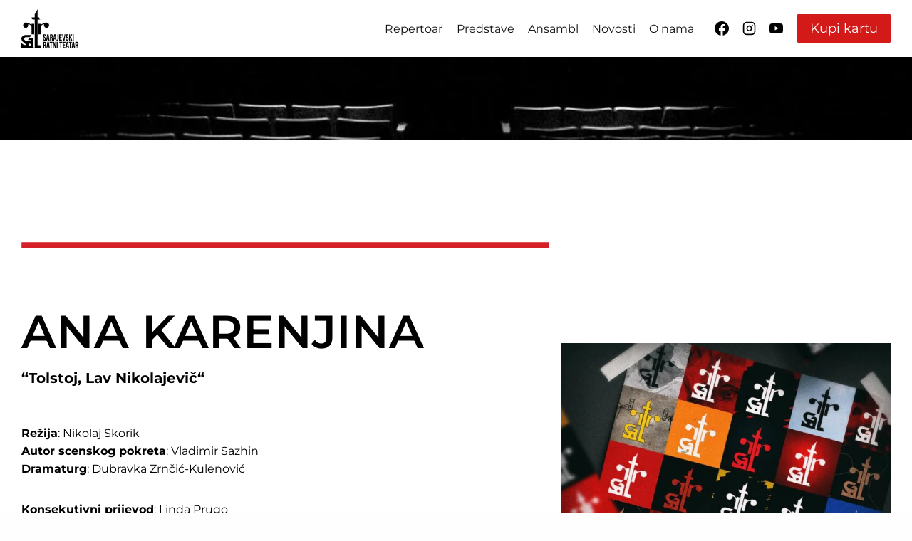

--- FILE ---
content_type: text/html; charset=UTF-8
request_url: https://sartr.ba/teatrografija/ana-karenjina/
body_size: 20344
content:
<!doctype html>
<html lang="en-US" class="no-js" itemtype="https://schema.org/Blog" itemscope>
<head>
	<meta charset="UTF-8">
	<meta name="viewport" content="width=device-width, initial-scale=1, minimum-scale=1">
	<title>ANA KARENJINA &#8211; SARTR</title>
<link rel='preconnect' href='//www.googletagmanager.com' />
<link rel='dns-prefetch' href='//www.googletagmanager.com' />

<meta name='robots' content='max-image-preview:large, max-snippet:-1, max-video-preview:-1' />
	<style>img:is([sizes="auto" i], [sizes^="auto," i]) { contain-intrinsic-size: 3000px 1500px }</style>
	<link rel="canonical" href="https://sartr.ba/teatrografija/ana-karenjina/">
<meta name="description" content="Režija: Nikolaj Skorik Autor scenskog pokreta: Vladimir Sazhin Dramaturg: Dubravka Zrnčić-Kulenović Konsekutivni prijevod: Linda Prugo">
<meta property="og:title" content="ANA KARENJINA &#8211; SARTR">
<meta property="og:type" content="article">
<meta property="og:image" content="https://sartr.ba/wp-content/uploads/2020/03/Kocka-01.jpg-WEB.jpg">
<meta property="og:image:width" content="1063">
<meta property="og:image:height" content="1063">
<meta property="og:image:alt" content="Kocka-01.jpg-WEB">
<meta property="og:description" content="Režija: Nikolaj Skorik Autor scenskog pokreta: Vladimir Sazhin Dramaturg: Dubravka Zrnčić-Kulenović Konsekutivni prijevod: Linda Prugo">
<meta property="og:url" content="https://sartr.ba/teatrografija/ana-karenjina/">
<meta property="og:locale" content="en_US">
<meta property="og:site_name" content="SARTR">
<meta property="article:published_time" content="2020-03-17T19:23:23+01:00">
<meta property="article:modified_time" content="2024-02-19T12:49:03+01:00">
<meta property="og:updated_time" content="2024-02-19T12:49:03+01:00">
<meta name="twitter:card" content="summary_large_image">
<meta name="twitter:image" content="https://sartr.ba/wp-content/uploads/2020/03/Kocka-01.jpg-WEB.jpg">
<link rel="alternate" type="application/rss+xml" title="SARTR &raquo; Feed" href="https://sartr.ba/feed/" />
<link rel="alternate" type="application/rss+xml" title="SARTR &raquo; Comments Feed" href="https://sartr.ba/comments/feed/" />
			<script src="data:text/javascript,document.documentElement.classList.remove('no-js')" defer></script>
			<link rel="alternate" type="application/rss+xml" title="SARTR &raquo; ANA KARENJINA Comments Feed" href="https://sartr.ba/teatrografija/ana-karenjina/feed/" />
<script>
window._wpemojiSettings = {"baseUrl":"https:\/\/s.w.org\/images\/core\/emoji\/16.0.1\/72x72\/","ext":".png","svgUrl":"https:\/\/s.w.org\/images\/core\/emoji\/16.0.1\/svg\/","svgExt":".svg","source":{"concatemoji":"https:\/\/sartr.ba\/wp-includes\/js\/wp-emoji-release.min.js?ver=6.8.3"}};
/*! This file is auto-generated */
!function(s,n){var o,i,e;function c(e){try{var t={supportTests:e,timestamp:(new Date).valueOf()};sessionStorage.setItem(o,JSON.stringify(t))}catch(e){}}function p(e,t,n){e.clearRect(0,0,e.canvas.width,e.canvas.height),e.fillText(t,0,0);var t=new Uint32Array(e.getImageData(0,0,e.canvas.width,e.canvas.height).data),a=(e.clearRect(0,0,e.canvas.width,e.canvas.height),e.fillText(n,0,0),new Uint32Array(e.getImageData(0,0,e.canvas.width,e.canvas.height).data));return t.every(function(e,t){return e===a[t]})}function u(e,t){e.clearRect(0,0,e.canvas.width,e.canvas.height),e.fillText(t,0,0);for(var n=e.getImageData(16,16,1,1),a=0;a<n.data.length;a++)if(0!==n.data[a])return!1;return!0}function f(e,t,n,a){switch(t){case"flag":return n(e,"\ud83c\udff3\ufe0f\u200d\u26a7\ufe0f","\ud83c\udff3\ufe0f\u200b\u26a7\ufe0f")?!1:!n(e,"\ud83c\udde8\ud83c\uddf6","\ud83c\udde8\u200b\ud83c\uddf6")&&!n(e,"\ud83c\udff4\udb40\udc67\udb40\udc62\udb40\udc65\udb40\udc6e\udb40\udc67\udb40\udc7f","\ud83c\udff4\u200b\udb40\udc67\u200b\udb40\udc62\u200b\udb40\udc65\u200b\udb40\udc6e\u200b\udb40\udc67\u200b\udb40\udc7f");case"emoji":return!a(e,"\ud83e\udedf")}return!1}function g(e,t,n,a){var r="undefined"!=typeof WorkerGlobalScope&&self instanceof WorkerGlobalScope?new OffscreenCanvas(300,150):s.createElement("canvas"),o=r.getContext("2d",{willReadFrequently:!0}),i=(o.textBaseline="top",o.font="600 32px Arial",{});return e.forEach(function(e){i[e]=t(o,e,n,a)}),i}function t(e){var t=s.createElement("script");t.src=e,t.defer=!0,s.head.appendChild(t)}"undefined"!=typeof Promise&&(o="wpEmojiSettingsSupports",i=["flag","emoji"],n.supports={everything:!0,everythingExceptFlag:!0},e=new Promise(function(e){s.addEventListener("DOMContentLoaded",e,{once:!0})}),new Promise(function(t){var n=function(){try{var e=JSON.parse(sessionStorage.getItem(o));if("object"==typeof e&&"number"==typeof e.timestamp&&(new Date).valueOf()<e.timestamp+604800&&"object"==typeof e.supportTests)return e.supportTests}catch(e){}return null}();if(!n){if("undefined"!=typeof Worker&&"undefined"!=typeof OffscreenCanvas&&"undefined"!=typeof URL&&URL.createObjectURL&&"undefined"!=typeof Blob)try{var e="postMessage("+g.toString()+"("+[JSON.stringify(i),f.toString(),p.toString(),u.toString()].join(",")+"));",a=new Blob([e],{type:"text/javascript"}),r=new Worker(URL.createObjectURL(a),{name:"wpTestEmojiSupports"});return void(r.onmessage=function(e){c(n=e.data),r.terminate(),t(n)})}catch(e){}c(n=g(i,f,p,u))}t(n)}).then(function(e){for(var t in e)n.supports[t]=e[t],n.supports.everything=n.supports.everything&&n.supports[t],"flag"!==t&&(n.supports.everythingExceptFlag=n.supports.everythingExceptFlag&&n.supports[t]);n.supports.everythingExceptFlag=n.supports.everythingExceptFlag&&!n.supports.flag,n.DOMReady=!1,n.readyCallback=function(){n.DOMReady=!0}}).then(function(){return e}).then(function(){var e;n.supports.everything||(n.readyCallback(),(e=n.source||{}).concatemoji?t(e.concatemoji):e.wpemoji&&e.twemoji&&(t(e.twemoji),t(e.wpemoji)))}))}((window,document),window._wpemojiSettings);
</script>
<link rel='stylesheet' id='kadence-blocks-rowlayout-css' href='https://sartr.ba/wp-content/swis/cache/css/plugins/kadence-blocks/dist/style-blocks-rowlayout-17685431840.min.css?ver=3.5.32' media='print' data-swis='loading' onload='this.media="all";this.dataset.swis="loaded"' />
<noscript><link rel='stylesheet' id='kadence-blocks-rowlayout-css' href='https://sartr.ba/wp-content/swis/cache/css/plugins/kadence-blocks/dist/style-blocks-rowlayout-17685431840.min.css?ver=3.5.32' media='all' /></noscript>
<link rel='stylesheet' id='kadence-blocks-column-css' href='https://sartr.ba/wp-content/swis/cache/css/plugins/kadence-blocks/dist/style-blocks-column-17685431840.min.css?ver=3.5.32' media='print' data-swis='loading' onload='this.media="all";this.dataset.swis="loaded"' />
<noscript><link rel='stylesheet' id='kadence-blocks-column-css' href='https://sartr.ba/wp-content/swis/cache/css/plugins/kadence-blocks/dist/style-blocks-column-17685431840.min.css?ver=3.5.32' media='all' /></noscript>
<link rel='stylesheet' id='kadence-blocks-image-css' href='https://sartr.ba/wp-content/swis/cache/css/plugins/kadence-blocks/dist/style-blocks-image-17685431840.min.css?ver=3.5.32' media='print' data-swis='loading' onload='this.media="all";this.dataset.swis="loaded"' />
<noscript><link rel='stylesheet' id='kadence-blocks-image-css' href='https://sartr.ba/wp-content/swis/cache/css/plugins/kadence-blocks/dist/style-blocks-image-17685431840.min.css?ver=3.5.32' media='all' /></noscript>
<style id='kadence-blocks-advancedheading-inline-css'>
	.wp-block-kadence-advancedheading mark{background:transparent;border-style:solid;border-width:0}
	.wp-block-kadence-advancedheading mark.kt-highlight{color:#f76a0c;}
	.kb-adv-heading-icon{display: inline-flex;justify-content: center;align-items: center;}
	.is-layout-constrained > .kb-advanced-heading-link {display: block;}.wp-block-kadence-advancedheading.has-background{padding: 0;}	.single-content .kadence-advanced-heading-wrapper h1,
	.single-content .kadence-advanced-heading-wrapper h2,
	.single-content .kadence-advanced-heading-wrapper h3,
	.single-content .kadence-advanced-heading-wrapper h4,
	.single-content .kadence-advanced-heading-wrapper h5,
	.single-content .kadence-advanced-heading-wrapper h6 {margin: 1.5em 0 .5em;}
	.single-content .kadence-advanced-heading-wrapper+* { margin-top:0;}.kb-screen-reader-text{position:absolute;width:1px;height:1px;padding:0;margin:-1px;overflow:hidden;clip:rect(0,0,0,0);}
</style>
<style id='wp-emoji-styles-inline-css'>

	img.wp-smiley, img.emoji {
		display: inline !important;
		border: none !important;
		box-shadow: none !important;
		height: 1em !important;
		width: 1em !important;
		margin: 0 0.07em !important;
		vertical-align: -0.1em !important;
		background: none !important;
		padding: 0 !important;
	}
</style>
<link rel='preload' as='style' data-id='wp-block-library-css' href='https://sartr.ba/wp-includes/css/dist/block-library/style.min.css?ver=6.8.3' media='all' />
<link rel='stylesheet' id='wp-block-library-css' href='https://sartr.ba/wp-includes/css/dist/block-library/style.min.css?ver=6.8.3' media='print' data-swis='loading' onload='this.media="all";this.dataset.swis="loaded"' />
<noscript><link rel='stylesheet' id='wp-block-library-css' href='https://sartr.ba/wp-includes/css/dist/block-library/style.min.css?ver=6.8.3' media='all' /></noscript>
<style id='classic-theme-styles-inline-css'>
/*! This file is auto-generated */
.wp-block-button__link{color:#fff;background-color:#32373c;border-radius:9999px;box-shadow:none;text-decoration:none;padding:calc(.667em + 2px) calc(1.333em + 2px);font-size:1.125em}.wp-block-file__button{background:#32373c;color:#fff;text-decoration:none}
</style>
<style id='global-styles-inline-css'>
:root{--wp--preset--aspect-ratio--square: 1;--wp--preset--aspect-ratio--4-3: 4/3;--wp--preset--aspect-ratio--3-4: 3/4;--wp--preset--aspect-ratio--3-2: 3/2;--wp--preset--aspect-ratio--2-3: 2/3;--wp--preset--aspect-ratio--16-9: 16/9;--wp--preset--aspect-ratio--9-16: 9/16;--wp--preset--color--black: #000000;--wp--preset--color--cyan-bluish-gray: #abb8c3;--wp--preset--color--white: #ffffff;--wp--preset--color--pale-pink: #f78da7;--wp--preset--color--vivid-red: #cf2e2e;--wp--preset--color--luminous-vivid-orange: #ff6900;--wp--preset--color--luminous-vivid-amber: #fcb900;--wp--preset--color--light-green-cyan: #7bdcb5;--wp--preset--color--vivid-green-cyan: #00d084;--wp--preset--color--pale-cyan-blue: #8ed1fc;--wp--preset--color--vivid-cyan-blue: #0693e3;--wp--preset--color--vivid-purple: #9b51e0;--wp--preset--color--theme-palette-1: var(--global-palette1);--wp--preset--color--theme-palette-2: var(--global-palette2);--wp--preset--color--theme-palette-3: var(--global-palette3);--wp--preset--color--theme-palette-4: var(--global-palette4);--wp--preset--color--theme-palette-5: var(--global-palette5);--wp--preset--color--theme-palette-6: var(--global-palette6);--wp--preset--color--theme-palette-7: var(--global-palette7);--wp--preset--color--theme-palette-8: var(--global-palette8);--wp--preset--color--theme-palette-9: var(--global-palette9);--wp--preset--gradient--vivid-cyan-blue-to-vivid-purple: linear-gradient(135deg,rgba(6,147,227,1) 0%,rgb(155,81,224) 100%);--wp--preset--gradient--light-green-cyan-to-vivid-green-cyan: linear-gradient(135deg,rgb(122,220,180) 0%,rgb(0,208,130) 100%);--wp--preset--gradient--luminous-vivid-amber-to-luminous-vivid-orange: linear-gradient(135deg,rgba(252,185,0,1) 0%,rgba(255,105,0,1) 100%);--wp--preset--gradient--luminous-vivid-orange-to-vivid-red: linear-gradient(135deg,rgba(255,105,0,1) 0%,rgb(207,46,46) 100%);--wp--preset--gradient--very-light-gray-to-cyan-bluish-gray: linear-gradient(135deg,rgb(238,238,238) 0%,rgb(169,184,195) 100%);--wp--preset--gradient--cool-to-warm-spectrum: linear-gradient(135deg,rgb(74,234,220) 0%,rgb(151,120,209) 20%,rgb(207,42,186) 40%,rgb(238,44,130) 60%,rgb(251,105,98) 80%,rgb(254,248,76) 100%);--wp--preset--gradient--blush-light-purple: linear-gradient(135deg,rgb(255,206,236) 0%,rgb(152,150,240) 100%);--wp--preset--gradient--blush-bordeaux: linear-gradient(135deg,rgb(254,205,165) 0%,rgb(254,45,45) 50%,rgb(107,0,62) 100%);--wp--preset--gradient--luminous-dusk: linear-gradient(135deg,rgb(255,203,112) 0%,rgb(199,81,192) 50%,rgb(65,88,208) 100%);--wp--preset--gradient--pale-ocean: linear-gradient(135deg,rgb(255,245,203) 0%,rgb(182,227,212) 50%,rgb(51,167,181) 100%);--wp--preset--gradient--electric-grass: linear-gradient(135deg,rgb(202,248,128) 0%,rgb(113,206,126) 100%);--wp--preset--gradient--midnight: linear-gradient(135deg,rgb(2,3,129) 0%,rgb(40,116,252) 100%);--wp--preset--font-size--small: var(--global-font-size-small);--wp--preset--font-size--medium: var(--global-font-size-medium);--wp--preset--font-size--large: var(--global-font-size-large);--wp--preset--font-size--x-large: 42px;--wp--preset--font-size--larger: var(--global-font-size-larger);--wp--preset--font-size--xxlarge: var(--global-font-size-xxlarge);--wp--preset--spacing--20: 0.44rem;--wp--preset--spacing--30: 0.67rem;--wp--preset--spacing--40: 1rem;--wp--preset--spacing--50: 1.5rem;--wp--preset--spacing--60: 2.25rem;--wp--preset--spacing--70: 3.38rem;--wp--preset--spacing--80: 5.06rem;--wp--preset--shadow--natural: 6px 6px 9px rgba(0, 0, 0, 0.2);--wp--preset--shadow--deep: 12px 12px 50px rgba(0, 0, 0, 0.4);--wp--preset--shadow--sharp: 6px 6px 0px rgba(0, 0, 0, 0.2);--wp--preset--shadow--outlined: 6px 6px 0px -3px rgba(255, 255, 255, 1), 6px 6px rgba(0, 0, 0, 1);--wp--preset--shadow--crisp: 6px 6px 0px rgba(0, 0, 0, 1);}:where(.is-layout-flex){gap: 0.5em;}:where(.is-layout-grid){gap: 0.5em;}body .is-layout-flex{display: flex;}.is-layout-flex{flex-wrap: wrap;align-items: center;}.is-layout-flex > :is(*, div){margin: 0;}body .is-layout-grid{display: grid;}.is-layout-grid > :is(*, div){margin: 0;}:where(.wp-block-columns.is-layout-flex){gap: 2em;}:where(.wp-block-columns.is-layout-grid){gap: 2em;}:where(.wp-block-post-template.is-layout-flex){gap: 1.25em;}:where(.wp-block-post-template.is-layout-grid){gap: 1.25em;}.has-black-color{color: var(--wp--preset--color--black) !important;}.has-cyan-bluish-gray-color{color: var(--wp--preset--color--cyan-bluish-gray) !important;}.has-white-color{color: var(--wp--preset--color--white) !important;}.has-pale-pink-color{color: var(--wp--preset--color--pale-pink) !important;}.has-vivid-red-color{color: var(--wp--preset--color--vivid-red) !important;}.has-luminous-vivid-orange-color{color: var(--wp--preset--color--luminous-vivid-orange) !important;}.has-luminous-vivid-amber-color{color: var(--wp--preset--color--luminous-vivid-amber) !important;}.has-light-green-cyan-color{color: var(--wp--preset--color--light-green-cyan) !important;}.has-vivid-green-cyan-color{color: var(--wp--preset--color--vivid-green-cyan) !important;}.has-pale-cyan-blue-color{color: var(--wp--preset--color--pale-cyan-blue) !important;}.has-vivid-cyan-blue-color{color: var(--wp--preset--color--vivid-cyan-blue) !important;}.has-vivid-purple-color{color: var(--wp--preset--color--vivid-purple) !important;}.has-black-background-color{background-color: var(--wp--preset--color--black) !important;}.has-cyan-bluish-gray-background-color{background-color: var(--wp--preset--color--cyan-bluish-gray) !important;}.has-white-background-color{background-color: var(--wp--preset--color--white) !important;}.has-pale-pink-background-color{background-color: var(--wp--preset--color--pale-pink) !important;}.has-vivid-red-background-color{background-color: var(--wp--preset--color--vivid-red) !important;}.has-luminous-vivid-orange-background-color{background-color: var(--wp--preset--color--luminous-vivid-orange) !important;}.has-luminous-vivid-amber-background-color{background-color: var(--wp--preset--color--luminous-vivid-amber) !important;}.has-light-green-cyan-background-color{background-color: var(--wp--preset--color--light-green-cyan) !important;}.has-vivid-green-cyan-background-color{background-color: var(--wp--preset--color--vivid-green-cyan) !important;}.has-pale-cyan-blue-background-color{background-color: var(--wp--preset--color--pale-cyan-blue) !important;}.has-vivid-cyan-blue-background-color{background-color: var(--wp--preset--color--vivid-cyan-blue) !important;}.has-vivid-purple-background-color{background-color: var(--wp--preset--color--vivid-purple) !important;}.has-black-border-color{border-color: var(--wp--preset--color--black) !important;}.has-cyan-bluish-gray-border-color{border-color: var(--wp--preset--color--cyan-bluish-gray) !important;}.has-white-border-color{border-color: var(--wp--preset--color--white) !important;}.has-pale-pink-border-color{border-color: var(--wp--preset--color--pale-pink) !important;}.has-vivid-red-border-color{border-color: var(--wp--preset--color--vivid-red) !important;}.has-luminous-vivid-orange-border-color{border-color: var(--wp--preset--color--luminous-vivid-orange) !important;}.has-luminous-vivid-amber-border-color{border-color: var(--wp--preset--color--luminous-vivid-amber) !important;}.has-light-green-cyan-border-color{border-color: var(--wp--preset--color--light-green-cyan) !important;}.has-vivid-green-cyan-border-color{border-color: var(--wp--preset--color--vivid-green-cyan) !important;}.has-pale-cyan-blue-border-color{border-color: var(--wp--preset--color--pale-cyan-blue) !important;}.has-vivid-cyan-blue-border-color{border-color: var(--wp--preset--color--vivid-cyan-blue) !important;}.has-vivid-purple-border-color{border-color: var(--wp--preset--color--vivid-purple) !important;}.has-vivid-cyan-blue-to-vivid-purple-gradient-background{background: var(--wp--preset--gradient--vivid-cyan-blue-to-vivid-purple) !important;}.has-light-green-cyan-to-vivid-green-cyan-gradient-background{background: var(--wp--preset--gradient--light-green-cyan-to-vivid-green-cyan) !important;}.has-luminous-vivid-amber-to-luminous-vivid-orange-gradient-background{background: var(--wp--preset--gradient--luminous-vivid-amber-to-luminous-vivid-orange) !important;}.has-luminous-vivid-orange-to-vivid-red-gradient-background{background: var(--wp--preset--gradient--luminous-vivid-orange-to-vivid-red) !important;}.has-very-light-gray-to-cyan-bluish-gray-gradient-background{background: var(--wp--preset--gradient--very-light-gray-to-cyan-bluish-gray) !important;}.has-cool-to-warm-spectrum-gradient-background{background: var(--wp--preset--gradient--cool-to-warm-spectrum) !important;}.has-blush-light-purple-gradient-background{background: var(--wp--preset--gradient--blush-light-purple) !important;}.has-blush-bordeaux-gradient-background{background: var(--wp--preset--gradient--blush-bordeaux) !important;}.has-luminous-dusk-gradient-background{background: var(--wp--preset--gradient--luminous-dusk) !important;}.has-pale-ocean-gradient-background{background: var(--wp--preset--gradient--pale-ocean) !important;}.has-electric-grass-gradient-background{background: var(--wp--preset--gradient--electric-grass) !important;}.has-midnight-gradient-background{background: var(--wp--preset--gradient--midnight) !important;}.has-small-font-size{font-size: var(--wp--preset--font-size--small) !important;}.has-medium-font-size{font-size: var(--wp--preset--font-size--medium) !important;}.has-large-font-size{font-size: var(--wp--preset--font-size--large) !important;}.has-x-large-font-size{font-size: var(--wp--preset--font-size--x-large) !important;}
:where(.wp-block-post-template.is-layout-flex){gap: 1.25em;}:where(.wp-block-post-template.is-layout-grid){gap: 1.25em;}
:where(.wp-block-columns.is-layout-flex){gap: 2em;}:where(.wp-block-columns.is-layout-grid){gap: 2em;}
:root :where(.wp-block-pullquote){font-size: 1.5em;line-height: 1.6;}
</style>
<link rel='preload' as='style' data-id='kadence-global-css' href='https://sartr.ba/wp-content/themes/kadence/assets/css/global.min.css?ver=1.2.28' media='all' />
<link rel='stylesheet' id='kadence-global-css' href='https://sartr.ba/wp-content/themes/kadence/assets/css/global.min.css?ver=1.2.28' media='print' data-swis='loading' onload='this.media="all";this.dataset.swis="loaded"' />
<noscript><link rel='stylesheet' id='kadence-global-css' href='https://sartr.ba/wp-content/themes/kadence/assets/css/global.min.css?ver=1.2.28' media='all' /></noscript>
<style id='kadence-global-inline-css'>
/* Kadence Base CSS */
:root{--global-palette1:#d41919;--global-palette2:#fffefe;--global-palette3:#d41919;--global-palette4:#000000;--global-palette5:#141415;--global-palette6:#4a515a;--global-palette7:#eb7b7b;--global-palette8:#fefefe;--global-palette9:#ffffff;--global-palette9rgb:255, 255, 255;--global-palette-highlight:var(--global-palette1);--global-palette-highlight-alt:var(--global-palette2);--global-palette-highlight-alt2:var(--global-palette9);--global-palette-btn-bg:var(--global-palette1);--global-palette-btn-bg-hover:var(--global-palette2);--global-palette-btn:var(--global-palette9);--global-palette-btn-hover:var(--global-palette9);--global-body-font-family:Montserrat, sans-serif;--global-heading-font-family:inherit;--global-primary-nav-font-family:inherit;--global-fallback-font:sans-serif;--global-display-fallback-font:sans-serif;--global-content-width:1420px;--global-content-wide-width:calc(1420px + 230px);--global-content-narrow-width:907px;--global-content-edge-padding:30px;--global-content-boxed-padding:0rem;--global-calc-content-width:calc(1420px - var(--global-content-edge-padding) - var(--global-content-edge-padding) );--wp--style--global--content-size:var(--global-calc-content-width);}.wp-site-blocks{--global-vw:calc( 100vw - ( 0.5 * var(--scrollbar-offset)));}body{background:var(--global-palette8);}body, input, select, optgroup, textarea{font-style:normal;font-weight:normal;font-size:16px;line-height:1.6;font-family:var(--global-body-font-family);color:var(--global-palette4);}.content-bg, body.content-style-unboxed .site{background:var(--global-palette9);}h1,h2,h3,h4,h5,h6{font-family:var(--global-heading-font-family);}h1{font-weight:700;font-size:32px;line-height:1.5;color:var(--global-palette3);}h2{font-weight:700;font-size:28px;line-height:1.5;color:var(--global-palette3);}h3{font-weight:700;font-size:24px;line-height:1.5;color:var(--global-palette3);}h4{font-weight:700;font-size:22px;line-height:1.5;color:var(--global-palette4);}h5{font-weight:700;font-size:20px;line-height:1.5;color:var(--global-palette4);}h6{font-weight:700;font-size:18px;line-height:1.5;color:var(--global-palette5);}.entry-hero .kadence-breadcrumbs{max-width:1420px;}.site-container, .site-header-row-layout-contained, .site-footer-row-layout-contained, .entry-hero-layout-contained, .comments-area, .alignfull > .wp-block-cover__inner-container, .alignwide > .wp-block-cover__inner-container{max-width:var(--global-content-width);}.content-width-narrow .content-container.site-container, .content-width-narrow .hero-container.site-container{max-width:var(--global-content-narrow-width);}@media all and (min-width: 1650px){.wp-site-blocks .content-container  .alignwide{margin-left:-115px;margin-right:-115px;width:unset;max-width:unset;}}@media all and (min-width: 1167px){.content-width-narrow .wp-site-blocks .content-container .alignwide{margin-left:-130px;margin-right:-130px;width:unset;max-width:unset;}}.content-style-boxed .wp-site-blocks .entry-content .alignwide{margin-left:calc( -1 * var( --global-content-boxed-padding ) );margin-right:calc( -1 * var( --global-content-boxed-padding ) );}.content-area{margin-top:0rem;margin-bottom:0rem;}@media all and (max-width: 1024px){.content-area{margin-top:3rem;margin-bottom:3rem;}}@media all and (max-width: 767px){.content-area{margin-top:2rem;margin-bottom:2rem;}}@media all and (max-width: 1024px){:root{--global-content-edge-padding:0rem;--global-content-boxed-padding:2rem;}}@media all and (max-width: 767px){:root{--global-content-edge-padding:0rem;--global-content-boxed-padding:1.5rem;}}.entry-content-wrap{padding:0rem;}@media all and (max-width: 1024px){.entry-content-wrap{padding:2rem;}}@media all and (max-width: 767px){.entry-content-wrap{padding:1.5rem;}}.entry.single-entry{box-shadow:0px 15px 15px -10px rgba(0,0,0,0.05);}.entry.loop-entry{box-shadow:0px 15px 15px -10px rgba(0,0,0,0.05);}.loop-entry .entry-content-wrap{padding:2rem;}@media all and (max-width: 1024px){.loop-entry .entry-content-wrap{padding:2rem;}}@media all and (max-width: 767px){.loop-entry .entry-content-wrap{padding:1.5rem;}}button, .button, .wp-block-button__link, input[type="button"], input[type="reset"], input[type="submit"], .fl-button, .elementor-button-wrapper .elementor-button, .wc-block-components-checkout-place-order-button, .wc-block-cart__submit{box-shadow:0px 0px 0px -7px rgba(0,0,0,0);}button:hover, button:focus, button:active, .button:hover, .button:focus, .button:active, .wp-block-button__link:hover, .wp-block-button__link:focus, .wp-block-button__link:active, input[type="button"]:hover, input[type="button"]:focus, input[type="button"]:active, input[type="reset"]:hover, input[type="reset"]:focus, input[type="reset"]:active, input[type="submit"]:hover, input[type="submit"]:focus, input[type="submit"]:active, .elementor-button-wrapper .elementor-button:hover, .elementor-button-wrapper .elementor-button:focus, .elementor-button-wrapper .elementor-button:active, .wc-block-cart__submit:hover{box-shadow:0px 15px 25px -7px rgba(0,0,0,0.1);}.kb-button.kb-btn-global-outline.kb-btn-global-inherit{padding-top:calc(px - 2px);padding-right:calc(px - 2px);padding-bottom:calc(px - 2px);padding-left:calc(px - 2px);}@media all and (min-width: 1025px){.transparent-header .entry-hero .entry-hero-container-inner{padding-top:80px;}}@media all and (max-width: 1024px){.mobile-transparent-header .entry-hero .entry-hero-container-inner{padding-top:80px;}}@media all and (max-width: 767px){.mobile-transparent-header .entry-hero .entry-hero-container-inner{padding-top:80px;}}body.social-brand-colors .social-show-brand-hover .social-link-facebook:not(.ignore-brand):not(.skip):not(.ignore):hover, body.social-brand-colors .social-show-brand-until .social-link-facebook:not(:hover):not(.skip):not(.ignore), body.social-brand-colors .social-show-brand-always .social-link-facebook:not(.ignore-brand):not(.skip):not(.ignore){background:#3b5998;}body.social-brand-colors .social-show-brand-hover.social-style-outline .social-link-facebook:not(.ignore-brand):not(.skip):not(.ignore):hover, body.social-brand-colors .social-show-brand-until.social-style-outline .social-link-facebook:not(:hover):not(.skip):not(.ignore), body.social-brand-colors .social-show-brand-always.social-style-outline .social-link-facebook:not(.ignore-brand):not(.skip):not(.ignore){color:#3b5998;}body.social-brand-colors .social-show-brand-hover .social-link-instagram:not(.ignore-brand):not(.skip):not(.ignore):hover, body.social-brand-colors .social-show-brand-until .social-link-instagram:not(:hover):not(.skip):not(.ignore), body.social-brand-colors .social-show-brand-always .social-link-instagram:not(.ignore-brand):not(.skip):not(.ignore){background:#517fa4;}body.social-brand-colors .social-show-brand-hover.social-style-outline .social-link-instagram:not(.ignore-brand):not(.skip):not(.ignore):hover, body.social-brand-colors .social-show-brand-until.social-style-outline .social-link-instagram:not(:hover):not(.skip):not(.ignore), body.social-brand-colors .social-show-brand-always.social-style-outline .social-link-instagram:not(.ignore-brand):not(.skip):not(.ignore){color:#517fa4;}body.social-brand-colors .social-show-brand-hover .social-link-youtube:not(.ignore-brand):not(.skip):not(.ignore):hover, body.social-brand-colors .social-show-brand-until .social-link-youtube:not(:hover):not(.skip):not(.ignore), body.social-brand-colors .social-show-brand-always .social-link-youtube:not(.ignore-brand):not(.skip):not(.ignore){background:#FF3333;}body.social-brand-colors .social-show-brand-hover.social-style-outline .social-link-youtube:not(.ignore-brand):not(.skip):not(.ignore):hover, body.social-brand-colors .social-show-brand-until.social-style-outline .social-link-youtube:not(:hover):not(.skip):not(.ignore), body.social-brand-colors .social-show-brand-always.social-style-outline .social-link-youtube:not(.ignore-brand):not(.skip):not(.ignore){color:#FF3333;}
/* Kadence Header CSS */
@media all and (max-width: 1024px){.mobile-transparent-header #masthead{position:absolute;left:0px;right:0px;z-index:100;}.kadence-scrollbar-fixer.mobile-transparent-header #masthead{right:var(--scrollbar-offset,0);}.mobile-transparent-header #masthead, .mobile-transparent-header .site-top-header-wrap .site-header-row-container-inner, .mobile-transparent-header .site-main-header-wrap .site-header-row-container-inner, .mobile-transparent-header .site-bottom-header-wrap .site-header-row-container-inner{background:transparent;}.site-header-row-tablet-layout-fullwidth, .site-header-row-tablet-layout-standard{padding:0px;}}@media all and (min-width: 1025px){.transparent-header #masthead{position:absolute;left:0px;right:0px;z-index:100;}.transparent-header.kadence-scrollbar-fixer #masthead{right:var(--scrollbar-offset,0);}.transparent-header #masthead, .transparent-header .site-top-header-wrap .site-header-row-container-inner, .transparent-header .site-main-header-wrap .site-header-row-container-inner, .transparent-header .site-bottom-header-wrap .site-header-row-container-inner{background:transparent;}}.site-branding a.brand img{max-width:80px;}.site-branding a.brand img.svg-logo-image{width:80px;}.site-branding{padding:0px 0px 0px 0px;}#masthead, #masthead .kadence-sticky-header.item-is-fixed:not(.item-at-start):not(.site-header-row-container):not(.site-main-header-wrap), #masthead .kadence-sticky-header.item-is-fixed:not(.item-at-start) > .site-header-row-container-inner{background:#ffffff;}.site-main-header-inner-wrap{min-height:80px;}@media all and (max-width: 1024px){.site-main-header-wrap .site-header-row-container-inner>.site-container{padding:0rem 0rem 0rem 0rem;}}.header-navigation[class*="header-navigation-style-underline"] .header-menu-container.primary-menu-container>ul>li>a:after{width:calc( 100% - 1.2em);}.main-navigation .primary-menu-container > ul > li.menu-item > a{padding-left:calc(1.2em / 2);padding-right:calc(1.2em / 2);padding-top:0.6em;padding-bottom:0.6em;color:var(--global-palette5);}.main-navigation .primary-menu-container > ul > li.menu-item .dropdown-nav-special-toggle{right:calc(1.2em / 2);}.main-navigation .primary-menu-container > ul > li.menu-item > a:hover{color:var(--global-palette-highlight);}.main-navigation .primary-menu-container > ul > li.menu-item.current-menu-item > a{color:var(--global-palette3);}.header-navigation .header-menu-container ul ul.sub-menu, .header-navigation .header-menu-container ul ul.submenu{background:var(--global-palette3);box-shadow:0px 2px 13px 0px rgba(0,0,0,0.1);}.header-navigation .header-menu-container ul ul li.menu-item, .header-menu-container ul.menu > li.kadence-menu-mega-enabled > ul > li.menu-item > a{border-bottom:1px solid rgba(255,255,255,0.1);}.header-navigation .header-menu-container ul ul li.menu-item > a{width:200px;padding-top:1em;padding-bottom:1em;color:var(--global-palette8);font-size:12px;}.header-navigation .header-menu-container ul ul li.menu-item > a:hover{color:var(--global-palette9);background:var(--global-palette4);}.header-navigation .header-menu-container ul ul li.menu-item.current-menu-item > a{color:var(--global-palette9);background:var(--global-palette4);}.mobile-toggle-open-container .menu-toggle-open, .mobile-toggle-open-container .menu-toggle-open:focus{color:var(--global-palette5);padding:0.4em 0.6em 0.4em 0.6em;font-size:14px;}.mobile-toggle-open-container .menu-toggle-open.menu-toggle-style-bordered{border:1px solid currentColor;}.mobile-toggle-open-container .menu-toggle-open .menu-toggle-icon{font-size:20px;}.mobile-toggle-open-container .menu-toggle-open:hover, .mobile-toggle-open-container .menu-toggle-open:focus-visible{color:var(--global-palette-highlight);}.mobile-navigation ul li{font-size:14px;}.mobile-navigation ul li a{padding-top:1em;padding-bottom:1em;}.mobile-navigation ul li > a, .mobile-navigation ul li.menu-item-has-children > .drawer-nav-drop-wrap{color:var(--global-palette8);}.mobile-navigation ul li.current-menu-item > a, .mobile-navigation ul li.current-menu-item.menu-item-has-children > .drawer-nav-drop-wrap{color:var(--global-palette-highlight);}.mobile-navigation ul li.menu-item-has-children .drawer-nav-drop-wrap, .mobile-navigation ul li:not(.menu-item-has-children) a{border-bottom:1px solid rgba(255,255,255,0.1);}.mobile-navigation:not(.drawer-navigation-parent-toggle-true) ul li.menu-item-has-children .drawer-nav-drop-wrap button{border-left:1px solid rgba(255,255,255,0.1);}#mobile-drawer .drawer-header .drawer-toggle{padding:0.6em 0.15em 0.6em 0.15em;font-size:24px;}#main-header .header-button{background:var(--global-palette1);border:2px none transparent;box-shadow:0px 0px 0px -7px rgba(0,0,0,0);}#main-header .header-button:hover{color:var(--global-palette4);background:var(--global-palette1);box-shadow:0px 15px 25px -7px rgba(0,0,0,0.1);}.header-social-wrap .header-social-inner-wrap{font-size:1.2em;gap:0em;}.header-social-wrap .header-social-inner-wrap .social-button{border:2px none transparent;border-radius:3px;}.header-mobile-social-wrap{margin:0px 10px 0px 0px;}.header-mobile-social-wrap .header-mobile-social-inner-wrap{font-size:1.2em;gap:0.3em;}.header-mobile-social-wrap .header-mobile-social-inner-wrap .social-button{border:2px none transparent;border-radius:3px;}.mobile-header-button-wrap .mobile-header-button-inner-wrap .mobile-header-button{border:2px none transparent;box-shadow:0px 0px 0px -7px rgba(0,0,0,0);}.mobile-header-button-wrap .mobile-header-button-inner-wrap .mobile-header-button:hover{color:var(--global-palette4);background:var(--global-palette1);box-shadow:0px 15px 25px -7px rgba(0,0,0,0.1);}
/* Kadence Footer CSS */
.site-bottom-footer-inner-wrap{padding-top:30px;padding-bottom:30px;grid-column-gap:30px;}.site-bottom-footer-inner-wrap .widget{margin-bottom:30px;}.site-bottom-footer-inner-wrap .site-footer-section:not(:last-child):after{right:calc(-30px / 2);}#colophon .footer-html{font-style:normal;color:rgba(0,0,0,0);}#colophon .site-footer-row-container .site-footer-row .footer-html a{color:rgba(212,25,25,0);}
/* Kadence Pro Header CSS */
.header-navigation-dropdown-direction-left ul ul.submenu, .header-navigation-dropdown-direction-left ul ul.sub-menu{right:0px;left:auto;}.rtl .header-navigation-dropdown-direction-right ul ul.submenu, .rtl .header-navigation-dropdown-direction-right ul ul.sub-menu{left:0px;right:auto;}.header-account-button .nav-drop-title-wrap > .kadence-svg-iconset, .header-account-button > .kadence-svg-iconset{font-size:1.2em;}.site-header-item .header-account-button .nav-drop-title-wrap, .site-header-item .header-account-wrap > .header-account-button{display:flex;align-items:center;}.header-account-style-icon_label .header-account-label{padding-left:5px;}.header-account-style-label_icon .header-account-label{padding-right:5px;}.site-header-item .header-account-wrap .header-account-button{text-decoration:none;box-shadow:none;color:inherit;background:transparent;padding:0.6em 0em 0.6em 0em;}.header-mobile-account-wrap .header-account-button .nav-drop-title-wrap > .kadence-svg-iconset, .header-mobile-account-wrap .header-account-button > .kadence-svg-iconset{font-size:1.2em;}.header-mobile-account-wrap .header-account-button .nav-drop-title-wrap, .header-mobile-account-wrap > .header-account-button{display:flex;align-items:center;}.header-mobile-account-wrap.header-account-style-icon_label .header-account-label{padding-left:5px;}.header-mobile-account-wrap.header-account-style-label_icon .header-account-label{padding-right:5px;}.header-mobile-account-wrap .header-account-button{text-decoration:none;box-shadow:none;color:inherit;background:transparent;padding:0.6em 0em 0.6em 0em;}#login-drawer .drawer-inner .drawer-content{display:flex;justify-content:center;align-items:center;position:absolute;top:0px;bottom:0px;left:0px;right:0px;padding:0px;}#loginform p label{display:block;}#login-drawer #loginform{width:100%;}#login-drawer #loginform input{width:100%;}#login-drawer #loginform input[type="checkbox"]{width:auto;}#login-drawer .drawer-inner .drawer-header{position:relative;z-index:100;}#login-drawer .drawer-content_inner.widget_login_form_inner{padding:2em;width:100%;max-width:350px;border-radius:.25rem;background:var(--global-palette9);color:var(--global-palette4);}#login-drawer .lost_password a{color:var(--global-palette6);}#login-drawer .lost_password, #login-drawer .register-field{text-align:center;}#login-drawer .widget_login_form_inner p{margin-top:1.2em;margin-bottom:0em;}#login-drawer .widget_login_form_inner p:first-child{margin-top:0em;}#login-drawer .widget_login_form_inner label{margin-bottom:0.5em;}#login-drawer hr.register-divider{margin:1.2em 0;border-width:1px;}#login-drawer .register-field{font-size:90%;}@media all and (min-width: 1025px){#login-drawer hr.register-divider.hide-desktop{display:none;}#login-drawer p.register-field.hide-desktop{display:none;}}@media all and (max-width: 1024px){#login-drawer hr.register-divider.hide-mobile{display:none;}#login-drawer p.register-field.hide-mobile{display:none;}}@media all and (max-width: 767px){#login-drawer hr.register-divider.hide-mobile{display:none;}#login-drawer p.register-field.hide-mobile{display:none;}}.tertiary-navigation .tertiary-menu-container > ul > li.menu-item > a{padding-left:calc(1.2em / 2);padding-right:calc(1.2em / 2);padding-top:0.6em;padding-bottom:0.6em;color:var(--global-palette5);}.tertiary-navigation .tertiary-menu-container > ul > li.menu-item > a:hover{color:var(--global-palette-highlight);}.tertiary-navigation .tertiary-menu-container > ul > li.menu-item.current-menu-item > a{color:var(--global-palette3);}.header-navigation[class*="header-navigation-style-underline"] .header-menu-container.tertiary-menu-container>ul>li>a:after{width:calc( 100% - 1.2em);}.quaternary-navigation .quaternary-menu-container > ul > li.menu-item > a{padding-left:calc(1.2em / 2);padding-right:calc(1.2em / 2);padding-top:0.6em;padding-bottom:0.6em;color:var(--global-palette5);}.quaternary-navigation .quaternary-menu-container > ul > li.menu-item > a:hover{color:var(--global-palette-highlight);}.quaternary-navigation .quaternary-menu-container > ul > li.menu-item.current-menu-item > a{color:var(--global-palette3);}.header-navigation[class*="header-navigation-style-underline"] .header-menu-container.quaternary-menu-container>ul>li>a:after{width:calc( 100% - 1.2em);}#main-header .header-divider{border-right:1px solid var(--global-palette6);height:50%;}#main-header .header-divider2{border-right:1px solid var(--global-palette6);height:50%;}#main-header .header-divider3{border-right:1px solid var(--global-palette6);height:50%;}#mobile-header .header-mobile-divider, #mobile-drawer .header-mobile-divider{border-right:1px solid var(--global-palette6);height:50%;}#mobile-drawer .header-mobile-divider{border-top:1px solid var(--global-palette6);width:50%;}#mobile-header .header-mobile-divider2{border-right:1px solid var(--global-palette6);height:50%;}#mobile-drawer .header-mobile-divider2{border-top:1px solid var(--global-palette6);width:50%;}.header-item-search-bar form ::-webkit-input-placeholder{color:currentColor;opacity:0.5;}.header-item-search-bar form ::placeholder{color:currentColor;opacity:0.5;}.header-search-bar form{max-width:100%;width:240px;}.header-mobile-search-bar form{max-width:calc(100vw - var(--global-sm-spacing) - var(--global-sm-spacing));width:240px;}.header-widget-lstyle-normal .header-widget-area-inner a:not(.button){text-decoration:underline;}.element-contact-inner-wrap{display:flex;flex-wrap:wrap;align-items:center;margin-top:-0.6em;margin-left:calc(-0.6em / 2);margin-right:calc(-0.6em / 2);}.element-contact-inner-wrap .header-contact-item{display:inline-flex;flex-wrap:wrap;align-items:center;margin-top:0.6em;margin-left:calc(0.6em / 2);margin-right:calc(0.6em / 2);}.element-contact-inner-wrap .header-contact-item .kadence-svg-iconset{font-size:1em;}.header-contact-item img{display:inline-block;}.header-contact-item .contact-label{margin-left:0.3em;}.rtl .header-contact-item .contact-label{margin-right:0.3em;margin-left:0px;}.header-mobile-contact-wrap .element-contact-inner-wrap{display:flex;flex-wrap:wrap;align-items:center;margin-top:-0.6em;margin-left:calc(-0.6em / 2);margin-right:calc(-0.6em / 2);}.header-mobile-contact-wrap .element-contact-inner-wrap .header-contact-item{display:inline-flex;flex-wrap:wrap;align-items:center;margin-top:0.6em;margin-left:calc(0.6em / 2);margin-right:calc(0.6em / 2);}.header-mobile-contact-wrap .element-contact-inner-wrap .header-contact-item .kadence-svg-iconset{font-size:1em;}#main-header .header-button2{box-shadow:0px 0px 0px -7px rgba(0,0,0,0);}#main-header .header-button2:hover{box-shadow:0px 15px 25px -7px rgba(0,0,0,0.1);}.mobile-header-button2-wrap .mobile-header-button-inner-wrap .mobile-header-button2{border:2px none transparent;box-shadow:0px 0px 0px -7px rgba(0,0,0,0);}.mobile-header-button2-wrap .mobile-header-button-inner-wrap .mobile-header-button2:hover{box-shadow:0px 15px 25px -7px rgba(0,0,0,0.1);}#widget-drawer.popup-drawer-layout-fullwidth .drawer-content .header-widget2, #widget-drawer.popup-drawer-layout-sidepanel .drawer-inner{max-width:400px;}#widget-drawer.popup-drawer-layout-fullwidth .drawer-content .header-widget2{margin:0 auto;}.widget-toggle-open{display:flex;align-items:center;background:transparent;box-shadow:none;}.widget-toggle-open:hover, .widget-toggle-open:focus{border-color:currentColor;background:transparent;box-shadow:none;}.widget-toggle-open .widget-toggle-icon{display:flex;}.widget-toggle-open .widget-toggle-label{padding-right:5px;}.rtl .widget-toggle-open .widget-toggle-label{padding-left:5px;padding-right:0px;}.widget-toggle-open .widget-toggle-label:empty, .rtl .widget-toggle-open .widget-toggle-label:empty{padding-right:0px;padding-left:0px;}.widget-toggle-open-container .widget-toggle-open{color:var(--global-palette5);padding:0.4em 0.6em 0.4em 0.6em;font-size:14px;}.widget-toggle-open-container .widget-toggle-open.widget-toggle-style-bordered{border:1px solid currentColor;}.widget-toggle-open-container .widget-toggle-open .widget-toggle-icon{font-size:20px;}.widget-toggle-open-container .widget-toggle-open:hover, .widget-toggle-open-container .widget-toggle-open:focus{color:var(--global-palette-highlight);}#widget-drawer .header-widget-2style-normal a:not(.button){text-decoration:underline;}#widget-drawer .header-widget-2style-plain a:not(.button){text-decoration:none;}#widget-drawer .header-widget2 .widget-title{color:var(--global-palette9);}#widget-drawer .header-widget2{color:var(--global-palette8);}#widget-drawer .header-widget2 a:not(.button), #widget-drawer .header-widget2 .drawer-sub-toggle{color:var(--global-palette8);}#widget-drawer .header-widget2 a:not(.button):hover, #widget-drawer .header-widget2 .drawer-sub-toggle:hover{color:var(--global-palette9);}#mobile-secondary-site-navigation ul li{font-size:14px;}#mobile-secondary-site-navigation ul li a{padding-top:1em;padding-bottom:1em;}#mobile-secondary-site-navigation ul li > a, #mobile-secondary-site-navigation ul li.menu-item-has-children > .drawer-nav-drop-wrap{color:var(--global-palette8);}#mobile-secondary-site-navigation ul li.current-menu-item > a, #mobile-secondary-site-navigation ul li.current-menu-item.menu-item-has-children > .drawer-nav-drop-wrap{color:var(--global-palette-highlight);}#mobile-secondary-site-navigation ul li.menu-item-has-children .drawer-nav-drop-wrap, #mobile-secondary-site-navigation ul li:not(.menu-item-has-children) a{border-bottom:1px solid rgba(255,255,255,0.1);}#mobile-secondary-site-navigation:not(.drawer-navigation-parent-toggle-true) ul li.menu-item-has-children .drawer-nav-drop-wrap button{border-left:1px solid rgba(255,255,255,0.1);}
</style>
<link rel='preload' as='style' data-id='kadence-simplelightbox-css-css' href='https://sartr.ba/wp-content/themes/kadence/assets/css/simplelightbox.min.css?ver=1.2.28' media='all' />
<link rel='stylesheet' id='kadence-simplelightbox-css-css' href='https://sartr.ba/wp-content/themes/kadence/assets/css/simplelightbox.min.css?ver=1.2.28' media='print' data-swis='loading' onload='this.media="all";this.dataset.swis="loaded"' />
<noscript><link rel='stylesheet' id='kadence-simplelightbox-css-css' href='https://sartr.ba/wp-content/themes/kadence/assets/css/simplelightbox.min.css?ver=1.2.28' media='all' /></noscript>
<link rel='preload' as='style' data-id='kadence-header-css' href='https://sartr.ba/wp-content/themes/kadence/assets/css/header.min.css?ver=1.2.28' media='all' />
<link rel='stylesheet' id='kadence-header-css' href='https://sartr.ba/wp-content/themes/kadence/assets/css/header.min.css?ver=1.2.28' media='print' data-swis='loading' onload='this.media="all";this.dataset.swis="loaded"' />
<noscript><link rel='stylesheet' id='kadence-header-css' href='https://sartr.ba/wp-content/themes/kadence/assets/css/header.min.css?ver=1.2.28' media='all' /></noscript>
<link rel='preload' as='style' data-id='kadence-content-css' href='https://sartr.ba/wp-content/themes/kadence/assets/css/content.min.css?ver=1.2.28' media='all' />
<link rel='stylesheet' id='kadence-content-css' href='https://sartr.ba/wp-content/themes/kadence/assets/css/content.min.css?ver=1.2.28' media='print' data-swis='loading' onload='this.media="all";this.dataset.swis="loaded"' />
<noscript><link rel='stylesheet' id='kadence-content-css' href='https://sartr.ba/wp-content/themes/kadence/assets/css/content.min.css?ver=1.2.28' media='all' /></noscript>
<link rel='preload' as='style' data-id='kadence-footer-css' href='https://sartr.ba/wp-content/themes/kadence/assets/css/footer.min.css?ver=1.2.28' media='all' />
<link rel='stylesheet' id='kadence-footer-css' href='https://sartr.ba/wp-content/themes/kadence/assets/css/footer.min.css?ver=1.2.28' media='print' data-swis='loading' onload='this.media="all";this.dataset.swis="loaded"' />
<noscript><link rel='stylesheet' id='kadence-footer-css' href='https://sartr.ba/wp-content/themes/kadence/assets/css/footer.min.css?ver=1.2.28' media='all' /></noscript>
<link rel='stylesheet' id='dflip-style-css' href='https://sartr.ba/wp-content/plugins/3d-flipbook-dflip-lite/assets/css/dflip.min.css?ver=2.4.20' media='print' data-swis='loading' onload='this.media="all";this.dataset.swis="loaded"' />
<noscript><link rel='stylesheet' id='dflip-style-css' href='https://sartr.ba/wp-content/plugins/3d-flipbook-dflip-lite/assets/css/dflip.min.css?ver=2.4.20' media='all' /></noscript>
<style id='kadence-blocks-global-variables-inline-css'>
:root {--global-kb-font-size-sm:clamp(0.8rem, 0.73rem + 0.217vw, 0.9rem);--global-kb-font-size-md:clamp(1.1rem, 0.995rem + 0.326vw, 1.25rem);--global-kb-font-size-lg:clamp(1.75rem, 1.576rem + 0.543vw, 2rem);--global-kb-font-size-xl:clamp(2.25rem, 1.728rem + 1.63vw, 3rem);--global-kb-font-size-xxl:clamp(2.5rem, 1.456rem + 3.26vw, 4rem);--global-kb-font-size-xxxl:clamp(2.75rem, 0.489rem + 7.065vw, 6rem);}
</style>
<style id='kadence_blocks_css-inline-css'>
.kb-row-layout-id4016_9f7bdf-d8 > .kt-row-column-wrap{max-width:1372px;margin-left:auto;margin-right:auto;padding-top:var(--global-kb-spacing-3xl, 6.5rem);padding-bottom:var(--global-kb-spacing-xxl, 5rem);}.kb-row-layout-id4016_9f7bdf-d8 > .kt-row-column-wrap > div:not(.added-for-specificity){grid-column:initial;}.kb-row-layout-id4016_9f7bdf-d8 > .kt-row-column-wrap{grid-template-columns:repeat(4, minmax(0, 1fr));}@media all and (max-width: 1024px){.kb-row-layout-id4016_9f7bdf-d8 > .kt-row-column-wrap{padding-right:var(--global-kb-spacing-sm, 1.5rem);padding-left:var(--global-kb-spacing-sm, 1.5rem);}}@media all and (max-width: 767px){.kb-row-layout-id4016_9f7bdf-d8 > .kt-row-column-wrap{padding-top:var(--global-kb-spacing-xl, 4rem);padding-right:var(--global-kb-spacing-xs, 1rem);padding-left:var(--global-kb-spacing-xs, 1rem);grid-template-columns:minmax(0, 1fr);}.kb-row-layout-id4016_9f7bdf-d8 > .kt-row-column-wrap > div:not(.added-for-specificity){grid-column:initial;}}.kadence-column4016_44b565-b9 > .kt-inside-inner-col{column-gap:var(--global-kb-gap-sm, 1rem);}.kadence-column4016_44b565-b9 > .kt-inside-inner-col{flex-direction:column;}.kadence-column4016_44b565-b9 > .kt-inside-inner-col > .aligncenter{width:100%;}@media all and (max-width: 1024px){.kadence-column4016_44b565-b9 > .kt-inside-inner-col{flex-direction:column;justify-content:center;}}@media all and (max-width: 767px){.kadence-column4016_44b565-b9 > .kt-inside-inner-col{flex-direction:column;justify-content:center;}.kadence-column4016_44b565-b9, .kt-inside-inner-col > .kadence-column4016_44b565-b9:not(.specificity){margin-top:-40px;margin-bottom:20px;}}.kb-image4016_a1b9ae-66.kb-image-is-ratio-size, .kb-image4016_a1b9ae-66 .kb-image-is-ratio-size{max-width:130px;width:100%;}.wp-block-kadence-column > .kt-inside-inner-col > .kb-image4016_a1b9ae-66.kb-image-is-ratio-size, .wp-block-kadence-column > .kt-inside-inner-col > .kb-image4016_a1b9ae-66 .kb-image-is-ratio-size{align-self:unset;}.kb-image4016_a1b9ae-66 figure{max-width:130px;}.kb-image4016_a1b9ae-66 .image-is-svg, .kb-image4016_a1b9ae-66 .image-is-svg img{width:100%;}.kb-image4016_a1b9ae-66 .kb-image-has-overlay:after{opacity:0.3;}.wp-block-kadence-advancedheading.kt-adv-heading4016_2772d6-74, .wp-block-kadence-advancedheading.kt-adv-heading4016_2772d6-74[data-kb-block="kb-adv-heading4016_2772d6-74"]{text-align:center;font-size:15px;font-weight:500;font-family:Montserrat;}.wp-block-kadence-advancedheading.kt-adv-heading4016_2772d6-74 mark.kt-highlight, .wp-block-kadence-advancedheading.kt-adv-heading4016_2772d6-74[data-kb-block="kb-adv-heading4016_2772d6-74"] mark.kt-highlight{-webkit-box-decoration-break:clone;box-decoration-break:clone;}.wp-block-kadence-advancedheading.kt-adv-heading4016_2772d6-74 img.kb-inline-image, .wp-block-kadence-advancedheading.kt-adv-heading4016_2772d6-74[data-kb-block="kb-adv-heading4016_2772d6-74"] img.kb-inline-image{width:150px;display:inline-block;}.kadence-column4016_e17f7c-b3 > .kt-inside-inner-col{display:flex;}.kadence-column4016_e17f7c-b3 > .kt-inside-inner-col{padding-left:var(--global-kb-spacing-xl, 4rem);}.kadence-column4016_e17f7c-b3 > .kt-inside-inner-col{row-gap:var(--global-kb-gap-sm, 1rem);column-gap:var(--global-kb-gap-sm, 1rem);}.kadence-column4016_e17f7c-b3 > .kt-inside-inner-col{flex-direction:column;}.kadence-column4016_e17f7c-b3 > .kt-inside-inner-col > .aligncenter{width:100%;}@media all and (max-width: 1024px){.kadence-column4016_e17f7c-b3 > .kt-inside-inner-col{padding-left:var(--global-kb-spacing-xs, 1rem);flex-direction:column;justify-content:center;}}@media all and (max-width: 767px){.kadence-column4016_e17f7c-b3 > .kt-inside-inner-col{padding-left:0px;flex-direction:column;justify-content:center;}}.wp-block-kadence-advancedheading.kt-adv-heading4016_a3278c-44, .wp-block-kadence-advancedheading.kt-adv-heading4016_a3278c-44[data-kb-block="kb-adv-heading4016_a3278c-44"]{font-size:18px;font-weight:400;font-family:Montserrat;}.wp-block-kadence-advancedheading.kt-adv-heading4016_a3278c-44 mark.kt-highlight, .wp-block-kadence-advancedheading.kt-adv-heading4016_a3278c-44[data-kb-block="kb-adv-heading4016_a3278c-44"] mark.kt-highlight{-webkit-box-decoration-break:clone;box-decoration-break:clone;}.wp-block-kadence-advancedheading.kt-adv-heading4016_a3278c-44 img.kb-inline-image, .wp-block-kadence-advancedheading.kt-adv-heading4016_a3278c-44[data-kb-block="kb-adv-heading4016_a3278c-44"] img.kb-inline-image{width:150px;display:inline-block;}.wp-block-kadence-advancedheading.kt-adv-heading4016_a3278c-44[data-kb-block="kb-adv-heading4016_a3278c-44"] a, .kt-adv-heading-link4016_a3278c-44, .kt-adv-heading-link4016_a3278c-44 .kt-adv-heading4016_a3278c-44[data-kb-block="kb-adv-heading4016_a3278c-44"]{color:var(--global-palette9, #ffffff);}.wp-block-kadence-advancedheading.kt-adv-heading4016_a3278c-44[data-kb-block="kb-adv-heading4016_a3278c-44"] a:hover, .kt-adv-heading-link4016_a3278c-44:hover, .kt-adv-heading-link4016_a3278c-44:hover .kt-adv-heading4016_a3278c-44[data-kb-block="kb-adv-heading4016_a3278c-44"]{color:var(--global-palette3, #1A202C);}.wp-block-kadence-advancedheading.kt-adv-heading4016_a3278c-44[data-kb-block="kb-adv-heading4016_a3278c-44"] a, a.kb-advanced-heading-link.kt-adv-heading-link4016_a3278c-44{text-decoration:none;}.wp-block-kadence-advancedheading.kt-adv-heading4016_8f1e7c-fd, .wp-block-kadence-advancedheading.kt-adv-heading4016_8f1e7c-fd[data-kb-block="kb-adv-heading4016_8f1e7c-fd"]{font-size:18px;font-weight:400;font-family:Montserrat;}.wp-block-kadence-advancedheading.kt-adv-heading4016_8f1e7c-fd mark.kt-highlight, .wp-block-kadence-advancedheading.kt-adv-heading4016_8f1e7c-fd[data-kb-block="kb-adv-heading4016_8f1e7c-fd"] mark.kt-highlight{-webkit-box-decoration-break:clone;box-decoration-break:clone;}.wp-block-kadence-advancedheading.kt-adv-heading4016_8f1e7c-fd img.kb-inline-image, .wp-block-kadence-advancedheading.kt-adv-heading4016_8f1e7c-fd[data-kb-block="kb-adv-heading4016_8f1e7c-fd"] img.kb-inline-image{width:150px;display:inline-block;}.wp-block-kadence-advancedheading.kt-adv-heading4016_8f1e7c-fd[data-kb-block="kb-adv-heading4016_8f1e7c-fd"] a, .kt-adv-heading-link4016_8f1e7c-fd, .kt-adv-heading-link4016_8f1e7c-fd .kt-adv-heading4016_8f1e7c-fd[data-kb-block="kb-adv-heading4016_8f1e7c-fd"]{color:var(--global-palette9, #ffffff);}.wp-block-kadence-advancedheading.kt-adv-heading4016_8f1e7c-fd[data-kb-block="kb-adv-heading4016_8f1e7c-fd"] a:hover, .kt-adv-heading-link4016_8f1e7c-fd:hover, .kt-adv-heading-link4016_8f1e7c-fd:hover .kt-adv-heading4016_8f1e7c-fd[data-kb-block="kb-adv-heading4016_8f1e7c-fd"]{color:var(--global-palette3, #1A202C);}.wp-block-kadence-advancedheading.kt-adv-heading4016_8f1e7c-fd[data-kb-block="kb-adv-heading4016_8f1e7c-fd"] a, a.kb-advanced-heading-link.kt-adv-heading-link4016_8f1e7c-fd{text-decoration:none;}.wp-block-kadence-advancedheading.kt-adv-heading4016_76c774-61, .wp-block-kadence-advancedheading.kt-adv-heading4016_76c774-61[data-kb-block="kb-adv-heading4016_76c774-61"]{font-size:18px;font-weight:400;font-family:Montserrat;}.wp-block-kadence-advancedheading.kt-adv-heading4016_76c774-61 mark.kt-highlight, .wp-block-kadence-advancedheading.kt-adv-heading4016_76c774-61[data-kb-block="kb-adv-heading4016_76c774-61"] mark.kt-highlight{-webkit-box-decoration-break:clone;box-decoration-break:clone;}.wp-block-kadence-advancedheading.kt-adv-heading4016_76c774-61 img.kb-inline-image, .wp-block-kadence-advancedheading.kt-adv-heading4016_76c774-61[data-kb-block="kb-adv-heading4016_76c774-61"] img.kb-inline-image{width:150px;display:inline-block;}.wp-block-kadence-advancedheading.kt-adv-heading4016_76c774-61[data-kb-block="kb-adv-heading4016_76c774-61"] a, .kt-adv-heading-link4016_76c774-61, .kt-adv-heading-link4016_76c774-61 .kt-adv-heading4016_76c774-61[data-kb-block="kb-adv-heading4016_76c774-61"]{color:var(--global-palette9, #ffffff);}.wp-block-kadence-advancedheading.kt-adv-heading4016_76c774-61[data-kb-block="kb-adv-heading4016_76c774-61"] a:hover, .kt-adv-heading-link4016_76c774-61:hover, .kt-adv-heading-link4016_76c774-61:hover .kt-adv-heading4016_76c774-61[data-kb-block="kb-adv-heading4016_76c774-61"]{color:var(--global-palette3, #1A202C);}.wp-block-kadence-advancedheading.kt-adv-heading4016_76c774-61[data-kb-block="kb-adv-heading4016_76c774-61"] a, a.kb-advanced-heading-link.kt-adv-heading-link4016_76c774-61{text-decoration:none;}.wp-block-kadence-advancedheading.kt-adv-heading4016_d42a98-3d, .wp-block-kadence-advancedheading.kt-adv-heading4016_d42a98-3d[data-kb-block="kb-adv-heading4016_d42a98-3d"]{font-size:18px;font-weight:400;font-family:Montserrat;}.wp-block-kadence-advancedheading.kt-adv-heading4016_d42a98-3d mark.kt-highlight, .wp-block-kadence-advancedheading.kt-adv-heading4016_d42a98-3d[data-kb-block="kb-adv-heading4016_d42a98-3d"] mark.kt-highlight{-webkit-box-decoration-break:clone;box-decoration-break:clone;}.wp-block-kadence-advancedheading.kt-adv-heading4016_d42a98-3d img.kb-inline-image, .wp-block-kadence-advancedheading.kt-adv-heading4016_d42a98-3d[data-kb-block="kb-adv-heading4016_d42a98-3d"] img.kb-inline-image{width:150px;display:inline-block;}.wp-block-kadence-advancedheading.kt-adv-heading4016_d42a98-3d[data-kb-block="kb-adv-heading4016_d42a98-3d"] a, .kt-adv-heading-link4016_d42a98-3d, .kt-adv-heading-link4016_d42a98-3d .kt-adv-heading4016_d42a98-3d[data-kb-block="kb-adv-heading4016_d42a98-3d"]{color:var(--global-palette9, #ffffff);}.wp-block-kadence-advancedheading.kt-adv-heading4016_d42a98-3d[data-kb-block="kb-adv-heading4016_d42a98-3d"] a:hover, .kt-adv-heading-link4016_d42a98-3d:hover, .kt-adv-heading-link4016_d42a98-3d:hover .kt-adv-heading4016_d42a98-3d[data-kb-block="kb-adv-heading4016_d42a98-3d"]{color:var(--global-palette3, #1A202C);}.wp-block-kadence-advancedheading.kt-adv-heading4016_d42a98-3d[data-kb-block="kb-adv-heading4016_d42a98-3d"] a, a.kb-advanced-heading-link.kt-adv-heading-link4016_d42a98-3d{text-decoration:none;}.wp-block-kadence-advancedheading.kt-adv-heading4016_6a0dc2-3b, .wp-block-kadence-advancedheading.kt-adv-heading4016_6a0dc2-3b[data-kb-block="kb-adv-heading4016_6a0dc2-3b"]{font-size:18px;font-weight:400;font-family:Montserrat;}.wp-block-kadence-advancedheading.kt-adv-heading4016_6a0dc2-3b mark.kt-highlight, .wp-block-kadence-advancedheading.kt-adv-heading4016_6a0dc2-3b[data-kb-block="kb-adv-heading4016_6a0dc2-3b"] mark.kt-highlight{-webkit-box-decoration-break:clone;box-decoration-break:clone;}.wp-block-kadence-advancedheading.kt-adv-heading4016_6a0dc2-3b img.kb-inline-image, .wp-block-kadence-advancedheading.kt-adv-heading4016_6a0dc2-3b[data-kb-block="kb-adv-heading4016_6a0dc2-3b"] img.kb-inline-image{width:150px;display:inline-block;}.wp-block-kadence-advancedheading.kt-adv-heading4016_6a0dc2-3b[data-kb-block="kb-adv-heading4016_6a0dc2-3b"] a, .kt-adv-heading-link4016_6a0dc2-3b, .kt-adv-heading-link4016_6a0dc2-3b .kt-adv-heading4016_6a0dc2-3b[data-kb-block="kb-adv-heading4016_6a0dc2-3b"]{color:var(--global-palette9, #ffffff);}.wp-block-kadence-advancedheading.kt-adv-heading4016_6a0dc2-3b[data-kb-block="kb-adv-heading4016_6a0dc2-3b"] a:hover, .kt-adv-heading-link4016_6a0dc2-3b:hover, .kt-adv-heading-link4016_6a0dc2-3b:hover .kt-adv-heading4016_6a0dc2-3b[data-kb-block="kb-adv-heading4016_6a0dc2-3b"]{color:var(--global-palette3, #1A202C);}.wp-block-kadence-advancedheading.kt-adv-heading4016_6a0dc2-3b[data-kb-block="kb-adv-heading4016_6a0dc2-3b"] a, a.kb-advanced-heading-link.kt-adv-heading-link4016_6a0dc2-3b{text-decoration:none;}.wp-block-kadence-advancedheading.kt-adv-heading4016_d25c62-af, .wp-block-kadence-advancedheading.kt-adv-heading4016_d25c62-af[data-kb-block="kb-adv-heading4016_d25c62-af"]{font-size:18px;font-weight:400;font-family:Montserrat;}.wp-block-kadence-advancedheading.kt-adv-heading4016_d25c62-af mark.kt-highlight, .wp-block-kadence-advancedheading.kt-adv-heading4016_d25c62-af[data-kb-block="kb-adv-heading4016_d25c62-af"] mark.kt-highlight{-webkit-box-decoration-break:clone;box-decoration-break:clone;}.wp-block-kadence-advancedheading.kt-adv-heading4016_d25c62-af img.kb-inline-image, .wp-block-kadence-advancedheading.kt-adv-heading4016_d25c62-af[data-kb-block="kb-adv-heading4016_d25c62-af"] img.kb-inline-image{width:150px;display:inline-block;}.wp-block-kadence-advancedheading.kt-adv-heading4016_d25c62-af[data-kb-block="kb-adv-heading4016_d25c62-af"] a, .kt-adv-heading-link4016_d25c62-af, .kt-adv-heading-link4016_d25c62-af .kt-adv-heading4016_d25c62-af[data-kb-block="kb-adv-heading4016_d25c62-af"]{color:var(--global-palette9, #ffffff);}.wp-block-kadence-advancedheading.kt-adv-heading4016_d25c62-af[data-kb-block="kb-adv-heading4016_d25c62-af"] a:hover, .kt-adv-heading-link4016_d25c62-af:hover, .kt-adv-heading-link4016_d25c62-af:hover .kt-adv-heading4016_d25c62-af[data-kb-block="kb-adv-heading4016_d25c62-af"]{color:var(--global-palette3, #1A202C);}.wp-block-kadence-advancedheading.kt-adv-heading4016_d25c62-af[data-kb-block="kb-adv-heading4016_d25c62-af"] a, a.kb-advanced-heading-link.kt-adv-heading-link4016_d25c62-af{text-decoration:none;}.wp-block-kadence-advancedheading.kt-adv-heading4016_97d7db-20, .wp-block-kadence-advancedheading.kt-adv-heading4016_97d7db-20[data-kb-block="kb-adv-heading4016_97d7db-20"]{font-size:18px;font-weight:400;font-family:Montserrat;}.wp-block-kadence-advancedheading.kt-adv-heading4016_97d7db-20 mark.kt-highlight, .wp-block-kadence-advancedheading.kt-adv-heading4016_97d7db-20[data-kb-block="kb-adv-heading4016_97d7db-20"] mark.kt-highlight{-webkit-box-decoration-break:clone;box-decoration-break:clone;}.wp-block-kadence-advancedheading.kt-adv-heading4016_97d7db-20 img.kb-inline-image, .wp-block-kadence-advancedheading.kt-adv-heading4016_97d7db-20[data-kb-block="kb-adv-heading4016_97d7db-20"] img.kb-inline-image{width:150px;display:inline-block;}.wp-block-kadence-advancedheading.kt-adv-heading4016_97d7db-20[data-kb-block="kb-adv-heading4016_97d7db-20"] a, .kt-adv-heading-link4016_97d7db-20, .kt-adv-heading-link4016_97d7db-20 .kt-adv-heading4016_97d7db-20[data-kb-block="kb-adv-heading4016_97d7db-20"]{color:var(--global-palette9, #ffffff);}.wp-block-kadence-advancedheading.kt-adv-heading4016_97d7db-20[data-kb-block="kb-adv-heading4016_97d7db-20"] a:hover, .kt-adv-heading-link4016_97d7db-20:hover, .kt-adv-heading-link4016_97d7db-20:hover .kt-adv-heading4016_97d7db-20[data-kb-block="kb-adv-heading4016_97d7db-20"]{color:var(--global-palette3, #1A202C);}.wp-block-kadence-advancedheading.kt-adv-heading4016_97d7db-20[data-kb-block="kb-adv-heading4016_97d7db-20"] a, a.kb-advanced-heading-link.kt-adv-heading-link4016_97d7db-20{text-decoration:none;}.kadence-column4016_52222b-f9 > .kt-inside-inner-col{display:flex;}.kadence-column4016_52222b-f9 > .kt-inside-inner-col{padding-left:var(--global-kb-spacing-xl, 4rem);}.kadence-column4016_52222b-f9 > .kt-inside-inner-col{row-gap:var(--global-kb-gap-sm, 1rem);column-gap:var(--global-kb-gap-sm, 1rem);}.kadence-column4016_52222b-f9 > .kt-inside-inner-col{flex-direction:column;}.kadence-column4016_52222b-f9 > .kt-inside-inner-col > .aligncenter{width:100%;}@media all and (max-width: 1024px){.kadence-column4016_52222b-f9 > .kt-inside-inner-col{padding-left:var(--global-kb-spacing-xs, 1rem);flex-direction:column;justify-content:center;}}@media all and (max-width: 767px){.kadence-column4016_52222b-f9 > .kt-inside-inner-col{padding-left:0px;flex-direction:column;justify-content:center;}}.wp-block-kadence-advancedheading.kt-adv-heading4016_e82731-6a, .wp-block-kadence-advancedheading.kt-adv-heading4016_e82731-6a[data-kb-block="kb-adv-heading4016_e82731-6a"]{font-size:18px;font-weight:400;font-family:Montserrat;}.wp-block-kadence-advancedheading.kt-adv-heading4016_e82731-6a mark.kt-highlight, .wp-block-kadence-advancedheading.kt-adv-heading4016_e82731-6a[data-kb-block="kb-adv-heading4016_e82731-6a"] mark.kt-highlight{-webkit-box-decoration-break:clone;box-decoration-break:clone;}.wp-block-kadence-advancedheading.kt-adv-heading4016_e82731-6a img.kb-inline-image, .wp-block-kadence-advancedheading.kt-adv-heading4016_e82731-6a[data-kb-block="kb-adv-heading4016_e82731-6a"] img.kb-inline-image{width:150px;display:inline-block;}.wp-block-kadence-advancedheading.kt-adv-heading4016_e82731-6a[data-kb-block="kb-adv-heading4016_e82731-6a"] a, .kt-adv-heading-link4016_e82731-6a, .kt-adv-heading-link4016_e82731-6a .kt-adv-heading4016_e82731-6a[data-kb-block="kb-adv-heading4016_e82731-6a"]{color:var(--global-palette9, #ffffff);}.wp-block-kadence-advancedheading.kt-adv-heading4016_e82731-6a[data-kb-block="kb-adv-heading4016_e82731-6a"] a:hover, .kt-adv-heading-link4016_e82731-6a:hover, .kt-adv-heading-link4016_e82731-6a:hover .kt-adv-heading4016_e82731-6a[data-kb-block="kb-adv-heading4016_e82731-6a"]{color:var(--global-palette3, #1A202C);}.wp-block-kadence-advancedheading.kt-adv-heading4016_e82731-6a[data-kb-block="kb-adv-heading4016_e82731-6a"] a, a.kb-advanced-heading-link.kt-adv-heading-link4016_e82731-6a{text-decoration:none;}.wp-block-kadence-advancedheading.kt-adv-heading4016_52fd94-56, .wp-block-kadence-advancedheading.kt-adv-heading4016_52fd94-56[data-kb-block="kb-adv-heading4016_52fd94-56"]{font-size:18px;font-weight:400;font-family:Montserrat;}.wp-block-kadence-advancedheading.kt-adv-heading4016_52fd94-56 mark.kt-highlight, .wp-block-kadence-advancedheading.kt-adv-heading4016_52fd94-56[data-kb-block="kb-adv-heading4016_52fd94-56"] mark.kt-highlight{-webkit-box-decoration-break:clone;box-decoration-break:clone;}.wp-block-kadence-advancedheading.kt-adv-heading4016_52fd94-56 img.kb-inline-image, .wp-block-kadence-advancedheading.kt-adv-heading4016_52fd94-56[data-kb-block="kb-adv-heading4016_52fd94-56"] img.kb-inline-image{width:150px;display:inline-block;}.wp-block-kadence-advancedheading.kt-adv-heading4016_52fd94-56[data-kb-block="kb-adv-heading4016_52fd94-56"] a, .kt-adv-heading-link4016_52fd94-56, .kt-adv-heading-link4016_52fd94-56 .kt-adv-heading4016_52fd94-56[data-kb-block="kb-adv-heading4016_52fd94-56"]{color:var(--global-palette9, #ffffff);}.wp-block-kadence-advancedheading.kt-adv-heading4016_52fd94-56[data-kb-block="kb-adv-heading4016_52fd94-56"] a:hover, .kt-adv-heading-link4016_52fd94-56:hover, .kt-adv-heading-link4016_52fd94-56:hover .kt-adv-heading4016_52fd94-56[data-kb-block="kb-adv-heading4016_52fd94-56"]{color:var(--global-palette3, #1A202C);}.wp-block-kadence-advancedheading.kt-adv-heading4016_52fd94-56[data-kb-block="kb-adv-heading4016_52fd94-56"] a, a.kb-advanced-heading-link.kt-adv-heading-link4016_52fd94-56{text-decoration:none;}.wp-block-kadence-advancedheading.kt-adv-heading4016_93c0e0-4c, .wp-block-kadence-advancedheading.kt-adv-heading4016_93c0e0-4c[data-kb-block="kb-adv-heading4016_93c0e0-4c"]{font-size:18px;font-weight:400;font-family:Montserrat;}.wp-block-kadence-advancedheading.kt-adv-heading4016_93c0e0-4c mark.kt-highlight, .wp-block-kadence-advancedheading.kt-adv-heading4016_93c0e0-4c[data-kb-block="kb-adv-heading4016_93c0e0-4c"] mark.kt-highlight{-webkit-box-decoration-break:clone;box-decoration-break:clone;}.wp-block-kadence-advancedheading.kt-adv-heading4016_93c0e0-4c img.kb-inline-image, .wp-block-kadence-advancedheading.kt-adv-heading4016_93c0e0-4c[data-kb-block="kb-adv-heading4016_93c0e0-4c"] img.kb-inline-image{width:150px;display:inline-block;}.wp-block-kadence-advancedheading.kt-adv-heading4016_93c0e0-4c[data-kb-block="kb-adv-heading4016_93c0e0-4c"] a, .kt-adv-heading-link4016_93c0e0-4c, .kt-adv-heading-link4016_93c0e0-4c .kt-adv-heading4016_93c0e0-4c[data-kb-block="kb-adv-heading4016_93c0e0-4c"]{color:var(--global-palette9, #ffffff);}.wp-block-kadence-advancedheading.kt-adv-heading4016_93c0e0-4c[data-kb-block="kb-adv-heading4016_93c0e0-4c"] a:hover, .kt-adv-heading-link4016_93c0e0-4c:hover, .kt-adv-heading-link4016_93c0e0-4c:hover .kt-adv-heading4016_93c0e0-4c[data-kb-block="kb-adv-heading4016_93c0e0-4c"]{color:var(--global-palette3, #1A202C);}.wp-block-kadence-advancedheading.kt-adv-heading4016_93c0e0-4c[data-kb-block="kb-adv-heading4016_93c0e0-4c"] a, a.kb-advanced-heading-link.kt-adv-heading-link4016_93c0e0-4c{text-decoration:none;}.wp-block-kadence-advancedheading.kt-adv-heading4016_4a7d53-4f, .wp-block-kadence-advancedheading.kt-adv-heading4016_4a7d53-4f[data-kb-block="kb-adv-heading4016_4a7d53-4f"]{font-size:18px;font-weight:400;font-family:Montserrat;}.wp-block-kadence-advancedheading.kt-adv-heading4016_4a7d53-4f mark.kt-highlight, .wp-block-kadence-advancedheading.kt-adv-heading4016_4a7d53-4f[data-kb-block="kb-adv-heading4016_4a7d53-4f"] mark.kt-highlight{-webkit-box-decoration-break:clone;box-decoration-break:clone;}.wp-block-kadence-advancedheading.kt-adv-heading4016_4a7d53-4f img.kb-inline-image, .wp-block-kadence-advancedheading.kt-adv-heading4016_4a7d53-4f[data-kb-block="kb-adv-heading4016_4a7d53-4f"] img.kb-inline-image{width:150px;display:inline-block;}.wp-block-kadence-advancedheading.kt-adv-heading4016_4a7d53-4f[data-kb-block="kb-adv-heading4016_4a7d53-4f"] a, .kt-adv-heading-link4016_4a7d53-4f, .kt-adv-heading-link4016_4a7d53-4f .kt-adv-heading4016_4a7d53-4f[data-kb-block="kb-adv-heading4016_4a7d53-4f"]{color:var(--global-palette9, #ffffff);}.wp-block-kadence-advancedheading.kt-adv-heading4016_4a7d53-4f[data-kb-block="kb-adv-heading4016_4a7d53-4f"] a:hover, .kt-adv-heading-link4016_4a7d53-4f:hover, .kt-adv-heading-link4016_4a7d53-4f:hover .kt-adv-heading4016_4a7d53-4f[data-kb-block="kb-adv-heading4016_4a7d53-4f"]{color:var(--global-palette3, #1A202C);}.wp-block-kadence-advancedheading.kt-adv-heading4016_4a7d53-4f[data-kb-block="kb-adv-heading4016_4a7d53-4f"] a, a.kb-advanced-heading-link.kt-adv-heading-link4016_4a7d53-4f{text-decoration:none;}.wp-block-kadence-advancedheading.kt-adv-heading4016_242b39-a5, .wp-block-kadence-advancedheading.kt-adv-heading4016_242b39-a5[data-kb-block="kb-adv-heading4016_242b39-a5"]{font-size:18px;font-weight:400;font-family:Montserrat;}.wp-block-kadence-advancedheading.kt-adv-heading4016_242b39-a5 mark.kt-highlight, .wp-block-kadence-advancedheading.kt-adv-heading4016_242b39-a5[data-kb-block="kb-adv-heading4016_242b39-a5"] mark.kt-highlight{-webkit-box-decoration-break:clone;box-decoration-break:clone;}.wp-block-kadence-advancedheading.kt-adv-heading4016_242b39-a5 img.kb-inline-image, .wp-block-kadence-advancedheading.kt-adv-heading4016_242b39-a5[data-kb-block="kb-adv-heading4016_242b39-a5"] img.kb-inline-image{width:150px;display:inline-block;}.wp-block-kadence-advancedheading.kt-adv-heading4016_242b39-a5[data-kb-block="kb-adv-heading4016_242b39-a5"] a, .kt-adv-heading-link4016_242b39-a5, .kt-adv-heading-link4016_242b39-a5 .kt-adv-heading4016_242b39-a5[data-kb-block="kb-adv-heading4016_242b39-a5"]{color:var(--global-palette9, #ffffff);}.wp-block-kadence-advancedheading.kt-adv-heading4016_242b39-a5[data-kb-block="kb-adv-heading4016_242b39-a5"] a:hover, .kt-adv-heading-link4016_242b39-a5:hover, .kt-adv-heading-link4016_242b39-a5:hover .kt-adv-heading4016_242b39-a5[data-kb-block="kb-adv-heading4016_242b39-a5"]{color:var(--global-palette3, #1A202C);}.wp-block-kadence-advancedheading.kt-adv-heading4016_242b39-a5[data-kb-block="kb-adv-heading4016_242b39-a5"] a, a.kb-advanced-heading-link.kt-adv-heading-link4016_242b39-a5{text-decoration:none;}.wp-block-kadence-advancedheading.kt-adv-heading4016_ea4767-5d, .wp-block-kadence-advancedheading.kt-adv-heading4016_ea4767-5d[data-kb-block="kb-adv-heading4016_ea4767-5d"]{font-size:18px;font-weight:400;font-family:Montserrat;}.wp-block-kadence-advancedheading.kt-adv-heading4016_ea4767-5d mark.kt-highlight, .wp-block-kadence-advancedheading.kt-adv-heading4016_ea4767-5d[data-kb-block="kb-adv-heading4016_ea4767-5d"] mark.kt-highlight{-webkit-box-decoration-break:clone;box-decoration-break:clone;}.wp-block-kadence-advancedheading.kt-adv-heading4016_ea4767-5d img.kb-inline-image, .wp-block-kadence-advancedheading.kt-adv-heading4016_ea4767-5d[data-kb-block="kb-adv-heading4016_ea4767-5d"] img.kb-inline-image{width:150px;display:inline-block;}.wp-block-kadence-advancedheading.kt-adv-heading4016_ea4767-5d[data-kb-block="kb-adv-heading4016_ea4767-5d"] a, .kt-adv-heading-link4016_ea4767-5d, .kt-adv-heading-link4016_ea4767-5d .kt-adv-heading4016_ea4767-5d[data-kb-block="kb-adv-heading4016_ea4767-5d"]{color:var(--global-palette9, #ffffff);}.wp-block-kadence-advancedheading.kt-adv-heading4016_ea4767-5d[data-kb-block="kb-adv-heading4016_ea4767-5d"] a:hover, .kt-adv-heading-link4016_ea4767-5d:hover, .kt-adv-heading-link4016_ea4767-5d:hover .kt-adv-heading4016_ea4767-5d[data-kb-block="kb-adv-heading4016_ea4767-5d"]{color:var(--global-palette3, #1A202C);}.wp-block-kadence-advancedheading.kt-adv-heading4016_ea4767-5d[data-kb-block="kb-adv-heading4016_ea4767-5d"] a, a.kb-advanced-heading-link.kt-adv-heading-link4016_ea4767-5d{text-decoration:none;}.wp-block-kadence-advancedheading.kt-adv-heading4016_3b1abe-55, .wp-block-kadence-advancedheading.kt-adv-heading4016_3b1abe-55[data-kb-block="kb-adv-heading4016_3b1abe-55"]{font-size:18px;font-weight:400;font-family:Montserrat;}.wp-block-kadence-advancedheading.kt-adv-heading4016_3b1abe-55 mark.kt-highlight, .wp-block-kadence-advancedheading.kt-adv-heading4016_3b1abe-55[data-kb-block="kb-adv-heading4016_3b1abe-55"] mark.kt-highlight{-webkit-box-decoration-break:clone;box-decoration-break:clone;}.wp-block-kadence-advancedheading.kt-adv-heading4016_3b1abe-55 img.kb-inline-image, .wp-block-kadence-advancedheading.kt-adv-heading4016_3b1abe-55[data-kb-block="kb-adv-heading4016_3b1abe-55"] img.kb-inline-image{width:150px;display:inline-block;}.wp-block-kadence-advancedheading.kt-adv-heading4016_3b1abe-55[data-kb-block="kb-adv-heading4016_3b1abe-55"] a, .kt-adv-heading-link4016_3b1abe-55, .kt-adv-heading-link4016_3b1abe-55 .kt-adv-heading4016_3b1abe-55[data-kb-block="kb-adv-heading4016_3b1abe-55"]{color:var(--global-palette9, #ffffff);}.wp-block-kadence-advancedheading.kt-adv-heading4016_3b1abe-55[data-kb-block="kb-adv-heading4016_3b1abe-55"] a:hover, .kt-adv-heading-link4016_3b1abe-55:hover, .kt-adv-heading-link4016_3b1abe-55:hover .kt-adv-heading4016_3b1abe-55[data-kb-block="kb-adv-heading4016_3b1abe-55"]{color:var(--global-palette3, #1A202C);}.wp-block-kadence-advancedheading.kt-adv-heading4016_3b1abe-55[data-kb-block="kb-adv-heading4016_3b1abe-55"] a, a.kb-advanced-heading-link.kt-adv-heading-link4016_3b1abe-55{text-decoration:none;}.kadence-column4016_557288-65 > .kt-inside-inner-col{padding-left:var(--global-kb-spacing-xl, 4rem);}.kadence-column4016_557288-65 > .kt-inside-inner-col{column-gap:var(--global-kb-gap-sm, 1rem);}.kadence-column4016_557288-65 > .kt-inside-inner-col{flex-direction:column;}.kadence-column4016_557288-65 > .kt-inside-inner-col > .aligncenter{width:100%;}@media all and (max-width: 1024px){.kadence-column4016_557288-65 > .kt-inside-inner-col{padding-left:var(--global-kb-spacing-xs, 1rem);flex-direction:column;justify-content:center;}}@media all and (max-width: 767px){.kadence-column4016_557288-65 > .kt-inside-inner-col{padding-top:var(--global-kb-spacing-xl, 4rem);padding-left:0px;flex-direction:column;justify-content:center;}}.wp-block-kadence-advancedheading.kt-adv-heading4016_72b045-46, .wp-block-kadence-advancedheading.kt-adv-heading4016_72b045-46[data-kb-block="kb-adv-heading4016_72b045-46"]{font-size:17px;}.wp-block-kadence-advancedheading.kt-adv-heading4016_72b045-46 mark.kt-highlight, .wp-block-kadence-advancedheading.kt-adv-heading4016_72b045-46[data-kb-block="kb-adv-heading4016_72b045-46"] mark.kt-highlight{-webkit-box-decoration-break:clone;box-decoration-break:clone;}.wp-block-kadence-advancedheading.kt-adv-heading4016_72b045-46 img.kb-inline-image, .wp-block-kadence-advancedheading.kt-adv-heading4016_72b045-46[data-kb-block="kb-adv-heading4016_72b045-46"] img.kb-inline-image{width:150px;display:inline-block;}.wp-block-kadence-advancedheading.kt-adv-heading4016_1a6105-f8, .wp-block-kadence-advancedheading.kt-adv-heading4016_1a6105-f8[data-kb-block="kb-adv-heading4016_1a6105-f8"]{padding-top:var(--global-kb-spacing-sm, 1.5rem);font-size:16px;font-weight:500;font-family:Montserrat;}.wp-block-kadence-advancedheading.kt-adv-heading4016_1a6105-f8 mark.kt-highlight, .wp-block-kadence-advancedheading.kt-adv-heading4016_1a6105-f8[data-kb-block="kb-adv-heading4016_1a6105-f8"] mark.kt-highlight{-webkit-box-decoration-break:clone;box-decoration-break:clone;}.wp-block-kadence-advancedheading.kt-adv-heading4016_1a6105-f8 img.kb-inline-image, .wp-block-kadence-advancedheading.kt-adv-heading4016_1a6105-f8[data-kb-block="kb-adv-heading4016_1a6105-f8"] img.kb-inline-image{width:150px;display:inline-block;}.kb-row-layout-id7577_576205-01 > .kt-row-column-wrap{max-width:var( --global-content-width, 1420px );padding-left:var(--global-content-edge-padding);padding-right:var(--global-content-edge-padding);padding-top:var(--global-kb-spacing-md, 2rem);padding-right:0px;padding-bottom:var(--global-kb-spacing-md, 2rem);padding-left:0px;grid-template-columns:repeat(2, minmax(0, 1fr));}.kb-row-layout-id7577_576205-01{border-top:1px solid var(--global-palette2, #2B6CB0);border-bottom:1px solid var(--global-palette2, #2B6CB0);}@media all and (max-width: 1024px){.kb-row-layout-id7577_576205-01 > .kt-row-column-wrap{padding-right:var(--global-kb-spacing-sm, 1.5rem);padding-left:var(--global-kb-spacing-sm, 1.5rem);}}@media all and (max-width: 1024px){.kb-row-layout-id7577_576205-01{border-top:1px solid var(--global-palette2, #2B6CB0);border-bottom:1px solid var(--global-palette2, #2B6CB0);}}@media all and (max-width: 767px){.kb-row-layout-id7577_576205-01 > .kt-row-column-wrap{padding-right:var(--global-kb-spacing-xs, 1rem);padding-left:var(--global-kb-spacing-xs, 1rem);grid-template-columns:minmax(0, 1fr);}.kb-row-layout-id7577_576205-01{border-top:1px solid var(--global-palette2, #2B6CB0);border-bottom:1px solid var(--global-palette2, #2B6CB0);}}.kadence-column7577_c92447-9d > .kt-inside-inner-col{column-gap:var(--global-kb-gap-sm, 1rem);}.kadence-column7577_c92447-9d > .kt-inside-inner-col{flex-direction:column;}.kadence-column7577_c92447-9d > .kt-inside-inner-col > .aligncenter{width:100%;}@media all and (max-width: 1024px){.kadence-column7577_c92447-9d > .kt-inside-inner-col{flex-direction:column;justify-content:center;}}@media all and (max-width: 767px){.kadence-column7577_c92447-9d > .kt-inside-inner-col{padding-top:0px;padding-left:0px;flex-direction:column;justify-content:center;}}.wp-block-kadence-advancedheading.kt-adv-heading7577_059203-a5, .wp-block-kadence-advancedheading.kt-adv-heading7577_059203-a5[data-kb-block="kb-adv-heading7577_059203-a5"]{margin-top:0px;margin-bottom:0px;font-size:12px;}.wp-block-kadence-advancedheading.kt-adv-heading7577_059203-a5 mark.kt-highlight, .wp-block-kadence-advancedheading.kt-adv-heading7577_059203-a5[data-kb-block="kb-adv-heading7577_059203-a5"] mark.kt-highlight{-webkit-box-decoration-break:clone;box-decoration-break:clone;}.wp-block-kadence-advancedheading.kt-adv-heading7577_059203-a5 img.kb-inline-image, .wp-block-kadence-advancedheading.kt-adv-heading7577_059203-a5[data-kb-block="kb-adv-heading7577_059203-a5"] img.kb-inline-image{width:150px;display:inline-block;}.wp-block-kadence-advancedheading.kt-adv-heading7577_059203-a5[data-kb-block="kb-adv-heading7577_059203-a5"] a, a.kb-advanced-heading-link.kt-adv-heading-link7577_059203-a5{text-decoration:underline;}.wp-block-kadence-advancedheading.kt-adv-heading7577_059203-a5[data-kb-block="kb-adv-heading7577_059203-a5"] a:hover, a.kb-advanced-heading-link.kt-adv-heading-link7577_059203-a5:hover{text-decoration:underline;}.kadence-column7577_d1d0d2-9e > .kt-inside-inner-col{column-gap:var(--global-kb-gap-sm, 1rem);}.kadence-column7577_d1d0d2-9e > .kt-inside-inner-col{flex-direction:column;}.kadence-column7577_d1d0d2-9e > .kt-inside-inner-col > .aligncenter{width:100%;}@media all and (max-width: 1024px){.kadence-column7577_d1d0d2-9e > .kt-inside-inner-col{flex-direction:column;justify-content:center;}}@media all and (max-width: 767px){.kadence-column7577_d1d0d2-9e > .kt-inside-inner-col{padding-top:0px;padding-left:0px;flex-direction:column;justify-content:center;}}.wp-block-kadence-advancedheading.kt-adv-heading7577_820e04-80, .wp-block-kadence-advancedheading.kt-adv-heading7577_820e04-80[data-kb-block="kb-adv-heading7577_820e04-80"]{margin-top:0px;margin-bottom:0px;font-size:12px;}.wp-block-kadence-advancedheading.kt-adv-heading7577_820e04-80 mark.kt-highlight, .wp-block-kadence-advancedheading.kt-adv-heading7577_820e04-80[data-kb-block="kb-adv-heading7577_820e04-80"] mark.kt-highlight{-webkit-box-decoration-break:clone;box-decoration-break:clone;}.wp-block-kadence-advancedheading.kt-adv-heading7577_820e04-80 img.kb-inline-image, .wp-block-kadence-advancedheading.kt-adv-heading7577_820e04-80[data-kb-block="kb-adv-heading7577_820e04-80"] img.kb-inline-image{width:150px;display:inline-block;}.wp-block-kadence-advancedheading.kt-adv-heading7577_820e04-80[data-kb-block="kb-adv-heading7577_820e04-80"] a, a.kb-advanced-heading-link.kt-adv-heading-link7577_820e04-80{text-decoration:underline;}.wp-block-kadence-advancedheading.kt-adv-heading7577_820e04-80[data-kb-block="kb-adv-heading7577_820e04-80"] a:hover, a.kb-advanced-heading-link.kt-adv-heading-link7577_820e04-80:hover{text-decoration:underline;}.kadence-column7577_7f56bc-fc > .kt-inside-inner-col{display:flex;}.kadence-column7577_7f56bc-fc > .kt-inside-inner-col{padding-left:var(--global-kb-spacing-xl, 4rem);}.kadence-column7577_7f56bc-fc > .kt-inside-inner-col{row-gap:var(--global-kb-gap-none, 0rem );column-gap:var(--global-kb-gap-lg, 4rem);}.kadence-column7577_7f56bc-fc > .kt-inside-inner-col{flex-direction:row;flex-wrap:wrap;align-items:flex-start;}.kadence-column7577_7f56bc-fc > .kt-inside-inner-col > *, .kadence-column7577_7f56bc-fc > .kt-inside-inner-col > figure.wp-block-image, .kadence-column7577_7f56bc-fc > .kt-inside-inner-col > figure.wp-block-kadence-image{margin-top:0px;margin-bottom:0px;}.kadence-column7577_7f56bc-fc > .kt-inside-inner-col > .kb-image-is-ratio-size{flex-grow:1;}.kt-row-column-wrap > .kadence-column7577_7f56bc-fc{align-self:flex-start;}.kt-inner-column-height-full:not(.kt-has-1-columns) > .wp-block-kadence-column.kadence-column7577_7f56bc-fc{align-self:auto;}.kt-inner-column-height-full:not(.kt-has-1-columns) > .wp-block-kadence-column.kadence-column7577_7f56bc-fc > .kt-inside-inner-col{align-items:flex-start;}@media all and (max-width: 1024px){.kt-row-column-wrap > .kadence-column7577_7f56bc-fc{align-self:flex-start;}}@media all and (max-width: 1024px){.kt-inner-column-height-full:not(.kt-has-1-columns) > .wp-block-kadence-column.kadence-column7577_7f56bc-fc{align-self:auto;}}@media all and (max-width: 1024px){.kt-inner-column-height-full:not(.kt-has-1-columns) > .wp-block-kadence-column.kadence-column7577_7f56bc-fc > .kt-inside-inner-col{align-items:flex-start;}}@media all and (max-width: 1024px){.kadence-column7577_7f56bc-fc > .kt-inside-inner-col{flex-direction:row;flex-wrap:wrap;align-items:flex-start;}}@media all and (min-width: 768px) and (max-width: 1024px){.kadence-column7577_7f56bc-fc > .kt-inside-inner-col > *, .kadence-column7577_7f56bc-fc > .kt-inside-inner-col > figure.wp-block-image, .kadence-column7577_7f56bc-fc > .kt-inside-inner-col > figure.wp-block-kadence-image{margin-top:0px;margin-bottom:0px;}.kadence-column7577_7f56bc-fc > .kt-inside-inner-col > .kb-image-is-ratio-size{flex-grow:1;}}@media all and (max-width: 767px){.kadence-column7577_7f56bc-fc > .kt-inside-inner-col{padding-left:0px;flex-direction:row;flex-wrap:wrap;justify-content:flex-start;}.kt-row-column-wrap > .kadence-column7577_7f56bc-fc{align-self:flex-start;}.kt-inner-column-height-full:not(.kt-has-1-columns) > .wp-block-kadence-column.kadence-column7577_7f56bc-fc{align-self:auto;}.kt-inner-column-height-full:not(.kt-has-1-columns) > .wp-block-kadence-column.kadence-column7577_7f56bc-fc > .kt-inside-inner-col{align-items:flex-start;}.kadence-column7577_7f56bc-fc > .kt-inside-inner-col > *, .kadence-column7577_7f56bc-fc > .kt-inside-inner-col > figure.wp-block-image, .kadence-column7577_7f56bc-fc > .kt-inside-inner-col > figure.wp-block-kadence-image{margin-top:0px;margin-bottom:0px;}.kadence-column7577_7f56bc-fc > .kt-inside-inner-col > .kb-image-is-ratio-size{flex-grow:1;}}.wp-block-kadence-advancedheading.kt-adv-heading7577_996c51-99, .wp-block-kadence-advancedheading.kt-adv-heading7577_996c51-99[data-kb-block="kb-adv-heading7577_996c51-99"]{margin-bottom:0px;font-size:12px;}.wp-block-kadence-advancedheading.kt-adv-heading7577_996c51-99 mark.kt-highlight, .wp-block-kadence-advancedheading.kt-adv-heading7577_996c51-99[data-kb-block="kb-adv-heading7577_996c51-99"] mark.kt-highlight{-webkit-box-decoration-break:clone;box-decoration-break:clone;}.wp-block-kadence-advancedheading.kt-adv-heading7577_996c51-99 img.kb-inline-image, .wp-block-kadence-advancedheading.kt-adv-heading7577_996c51-99[data-kb-block="kb-adv-heading7577_996c51-99"] img.kb-inline-image{width:150px;display:inline-block;}.wp-block-kadence-advancedheading.kt-adv-heading7577_3323d3-2e, .wp-block-kadence-advancedheading.kt-adv-heading7577_3323d3-2e[data-kb-block="kb-adv-heading7577_3323d3-2e"]{margin-bottom:0px;font-size:12px;}.wp-block-kadence-advancedheading.kt-adv-heading7577_3323d3-2e mark.kt-highlight, .wp-block-kadence-advancedheading.kt-adv-heading7577_3323d3-2e[data-kb-block="kb-adv-heading7577_3323d3-2e"] mark.kt-highlight{-webkit-box-decoration-break:clone;box-decoration-break:clone;}.wp-block-kadence-advancedheading.kt-adv-heading7577_3323d3-2e img.kb-inline-image, .wp-block-kadence-advancedheading.kt-adv-heading7577_3323d3-2e[data-kb-block="kb-adv-heading7577_3323d3-2e"] img.kb-inline-image{width:150px;display:inline-block;}.kb-row-layout-id7577_e43182-48 > .kt-row-column-wrap{max-width:var( --global-content-width, 1420px );padding-left:var(--global-content-edge-padding);padding-right:var(--global-content-edge-padding);padding-top:var(--global-kb-spacing-xs, 1rem);padding-right:var(--global-kb-spacing-xxl, 5rem);padding-bottom:var(--global-kb-spacing-xs, 1rem);grid-template-columns:minmax(0, 1fr);}@media all and (max-width: 767px){.kb-row-layout-id7577_e43182-48 > .kt-row-column-wrap{padding-right:50px;padding-left:50px;grid-template-columns:minmax(0, 1fr);}}.kadence-column7577_80dd09-1a > .kt-inside-inner-col{padding-left:var(--global-kb-spacing-xl, 4rem);}.kadence-column7577_80dd09-1a > .kt-inside-inner-col{column-gap:var(--global-kb-gap-sm, 1rem);}.kadence-column7577_80dd09-1a > .kt-inside-inner-col{flex-direction:column;}.kadence-column7577_80dd09-1a > .kt-inside-inner-col > .aligncenter{width:100%;}@media all and (max-width: 1024px){.kadence-column7577_80dd09-1a > .kt-inside-inner-col{flex-direction:column;justify-content:center;}}@media all and (max-width: 767px){.kadence-column7577_80dd09-1a > .kt-inside-inner-col{padding-left:0px;flex-direction:column;justify-content:center;}}.wp-block-kadence-advancedheading.kt-adv-heading7577_255cfc-69, .wp-block-kadence-advancedheading.kt-adv-heading7577_255cfc-69[data-kb-block="kb-adv-heading7577_255cfc-69"]{text-align:center;}.wp-block-kadence-advancedheading.kt-adv-heading7577_255cfc-69 mark.kt-highlight, .wp-block-kadence-advancedheading.kt-adv-heading7577_255cfc-69[data-kb-block="kb-adv-heading7577_255cfc-69"] mark.kt-highlight{-webkit-box-decoration-break:clone;box-decoration-break:clone;}.wp-block-kadence-advancedheading.kt-adv-heading7577_255cfc-69 img.kb-inline-image, .wp-block-kadence-advancedheading.kt-adv-heading7577_255cfc-69[data-kb-block="kb-adv-heading7577_255cfc-69"] img.kb-inline-image{width:150px;display:inline-block;}.kb-row-layout-id_a28de8-d0 > .kt-row-column-wrap{padding-bottom:var(--global-kb-spacing-sm, 1.5rem);grid-template-columns:minmax(0, 1fr);}@media all and (max-width: 767px){.kb-row-layout-id_a28de8-d0 > .kt-row-column-wrap{grid-template-columns:minmax(0, 1fr);}}.kadence-column_4a6ff3-94 > .kt-inside-inner-col{column-gap:var(--global-kb-gap-sm, 1rem);}.kadence-column_4a6ff3-94 > .kt-inside-inner-col{flex-direction:column;}.kadence-column_4a6ff3-94 > .kt-inside-inner-col > .aligncenter{width:100%;}@media all and (max-width: 1024px){.kadence-column_4a6ff3-94 > .kt-inside-inner-col{flex-direction:column;justify-content:center;}}@media all and (max-width: 767px){.kadence-column_4a6ff3-94 > .kt-inside-inner-col{padding-top:var(--global-kb-spacing-md, 2rem);flex-direction:column;justify-content:center;}}.wp-block-kadence-image.kb-image_b43f73-74:not(.kb-specificity-added):not(.kb-extra-specificity-added){margin-top:-100px;}.kb-image_b43f73-74 .kb-image-has-overlay:after{opacity:0.3;}@media all and (max-width: 767px){.kb-image_b43f73-74:not(.kb-image-is-ratio-size) .kb-img, .kb-image_b43f73-74.kb-image-is-ratio-size{padding-top:var(--global-kb-spacing-sm, 1.5rem);}}.wp-block-kadence-image.kb-image_835c84-86:not(.kb-specificity-added):not(.kb-extra-specificity-added){margin-right:200px;}.kb-image_835c84-86:not(.kb-image-is-ratio-size) .kb-img, .kb-image_835c84-86.kb-image-is-ratio-size{padding-top:128px;padding-right:200px;}.kb-image_835c84-86 .kb-image-has-overlay:after{opacity:0.3;}.kb-row-layout-id_30a4dd-2a > .kt-row-column-wrap{padding-top:var(--global-kb-spacing-3xl, 6.5rem);padding-bottom:var(--global-kb-spacing-sm, 1.5rem);grid-template-columns:repeat(2, minmax(0, 1fr));}@media all and (max-width: 1024px){.kb-row-layout-id_30a4dd-2a > .kt-row-column-wrap{padding-right:20px;padding-left:20px;}}@media all and (max-width: 767px){.kb-row-layout-id_30a4dd-2a > .kt-row-column-wrap{padding-top:8px;padding-right:20px;padding-left:20px;grid-template-columns:minmax(0, 1fr);}}.kadence-column_3d5e51-a7 > .kt-inside-inner-col{column-gap:var(--global-kb-gap-sm, 1rem);}.kadence-column_3d5e51-a7 > .kt-inside-inner-col{flex-direction:column;}.kadence-column_3d5e51-a7 > .kt-inside-inner-col > .aligncenter{width:100%;}@media all and (max-width: 1024px){.kadence-column_3d5e51-a7 > .kt-inside-inner-col{flex-direction:column;justify-content:center;}}@media all and (max-width: 767px){.kadence-column_3d5e51-a7 > .kt-inside-inner-col{flex-direction:column;justify-content:center;}}.wp-block-kadence-advancedheading.kt-adv-heading_a7365a-1c, .wp-block-kadence-advancedheading.kt-adv-heading_a7365a-1c[data-kb-block="kb-adv-heading_a7365a-1c"]{margin-top:-60px;font-size:65px;font-weight:600;font-family:Montserrat;}.wp-block-kadence-advancedheading.kt-adv-heading_a7365a-1c mark.kt-highlight, .wp-block-kadence-advancedheading.kt-adv-heading_a7365a-1c[data-kb-block="kb-adv-heading_a7365a-1c"] mark.kt-highlight{-webkit-box-decoration-break:clone;box-decoration-break:clone;}.wp-block-kadence-advancedheading.kt-adv-heading_a7365a-1c img.kb-inline-image, .wp-block-kadence-advancedheading.kt-adv-heading_a7365a-1c[data-kb-block="kb-adv-heading_a7365a-1c"] img.kb-inline-image{width:150px;display:inline-block;}@media all and (max-width: 1024px){.wp-block-kadence-advancedheading.kt-adv-heading_a7365a-1c, .wp-block-kadence-advancedheading.kt-adv-heading_a7365a-1c[data-kb-block="kb-adv-heading_a7365a-1c"]{font-size:50px;}}.wp-block-kadence-advancedheading.kt-adv-heading_25825e-d8, .wp-block-kadence-advancedheading.kt-adv-heading_25825e-d8[data-kb-block="kb-adv-heading_25825e-d8"]{margin-top:-30px;margin-bottom:50px;font-size:20px;font-weight:700;font-family:Montserrat;}.wp-block-kadence-advancedheading.kt-adv-heading_25825e-d8 mark.kt-highlight, .wp-block-kadence-advancedheading.kt-adv-heading_25825e-d8[data-kb-block="kb-adv-heading_25825e-d8"] mark.kt-highlight{-webkit-box-decoration-break:clone;box-decoration-break:clone;}.wp-block-kadence-advancedheading.kt-adv-heading_25825e-d8 img.kb-inline-image, .wp-block-kadence-advancedheading.kt-adv-heading_25825e-d8[data-kb-block="kb-adv-heading_25825e-d8"] img.kb-inline-image{width:150px;display:inline-block;}.kadence-column_44485b-4a > .kt-inside-inner-col{column-gap:var(--global-kb-gap-sm, 1rem);}.kadence-column_44485b-4a > .kt-inside-inner-col{flex-direction:column;}.kadence-column_44485b-4a > .kt-inside-inner-col > .aligncenter{width:100%;}@media all and (max-width: 1024px){.kadence-column_44485b-4a > .kt-inside-inner-col{flex-direction:column;justify-content:center;}}@media all and (max-width: 767px){.kadence-column_44485b-4a > .kt-inside-inner-col{flex-direction:column;justify-content:center;}}.kb-image_b6436c-84.kb-image-is-ratio-size, .kb-image_b6436c-84 .kb-image-is-ratio-size{max-width:463px;width:100%;}.wp-block-kadence-column > .kt-inside-inner-col > .kb-image_b6436c-84.kb-image-is-ratio-size, .wp-block-kadence-column > .kt-inside-inner-col > .kb-image_b6436c-84 .kb-image-is-ratio-size{align-self:unset;}.kb-image_b6436c-84 figure{max-width:463px;}.kb-image_b6436c-84 .image-is-svg, .kb-image_b6436c-84 .image-is-svg img{width:100%;}.kb-image_b6436c-84 .kb-image-has-overlay:after{opacity:0.3;border-top-left-radius:0px;border-top-right-radius:0px;border-bottom-right-radius:0px;border-bottom-left-radius:0px;}.kb-image_b6436c-84 img.kb-img, .kb-image_b6436c-84 .kb-img img{border-top-left-radius:0px;border-top-right-radius:0px;border-bottom-right-radius:0px;border-bottom-left-radius:0px;}.kb-row-layout-id_64df01-3c > .kt-row-column-wrap{padding-top:var(--global-kb-spacing-xl, 4rem);padding-bottom:var(--global-kb-spacing-xl, 4rem);grid-template-columns:minmax(0, calc(50% - ((var(--kb-default-row-gutter, var(--global-row-gutter-md, 2rem)) * 1 )/2)))minmax(0, calc(50% - ((var(--kb-default-row-gutter, var(--global-row-gutter-md, 2rem)) * 1 )/2)));}@media all and (max-width: 1024px){.kb-row-layout-id_64df01-3c > .kt-row-column-wrap{padding-right:20px;padding-left:20px;}}@media all and (max-width: 767px){.kb-row-layout-id_64df01-3c > .kt-row-column-wrap{padding-right:20px;padding-left:20px;grid-template-columns:minmax(0, 1fr);}}.kadence-column_20f5e6-d7 > .kt-inside-inner-col{column-gap:var(--global-kb-gap-sm, 1rem);}.kadence-column_20f5e6-d7 > .kt-inside-inner-col{flex-direction:column;}.kadence-column_20f5e6-d7 > .kt-inside-inner-col > .aligncenter{width:100%;}@media all and (max-width: 1024px){.kadence-column_20f5e6-d7 > .kt-inside-inner-col{flex-direction:column;justify-content:center;}}@media all and (max-width: 767px){.kadence-column_20f5e6-d7 > .kt-inside-inner-col{flex-direction:column;justify-content:center;}}.kb-image_9e5762-ea .kb-image-has-overlay:after{opacity:0.3;}.wp-block-kadence-advancedheading.kt-adv-heading_d4671c-5c, .wp-block-kadence-advancedheading.kt-adv-heading_d4671c-5c[data-kb-block="kb-adv-heading_d4671c-5c"]{margin-top:-20px;text-align:right;font-size:30px;}.wp-block-kadence-advancedheading.kt-adv-heading_d4671c-5c mark.kt-highlight, .wp-block-kadence-advancedheading.kt-adv-heading_d4671c-5c[data-kb-block="kb-adv-heading_d4671c-5c"] mark.kt-highlight{-webkit-box-decoration-break:clone;box-decoration-break:clone;}.wp-block-kadence-advancedheading.kt-adv-heading_d4671c-5c img.kb-inline-image, .wp-block-kadence-advancedheading.kt-adv-heading_d4671c-5c[data-kb-block="kb-adv-heading_d4671c-5c"] img.kb-inline-image{width:150px;display:inline-block;}.kadence-column_4ab915-bd > .kt-inside-inner-col{column-gap:var(--global-kb-gap-sm, 1rem);}.kadence-column_4ab915-bd > .kt-inside-inner-col{flex-direction:column;}.kadence-column_4ab915-bd > .kt-inside-inner-col > .aligncenter{width:100%;}@media all and (max-width: 1024px){.kadence-column_4ab915-bd > .kt-inside-inner-col{flex-direction:column;justify-content:center;}}@media all and (max-width: 767px){.kadence-column_4ab915-bd > .kt-inside-inner-col{flex-direction:column;justify-content:center;}}.kb-row-layout-id_e05bfa-c3 > .kt-row-column-wrap{padding-top:var(--global-kb-spacing-xl, 4rem);padding-bottom:var(--global-kb-spacing-sm, 1.5rem);}.kb-row-layout-id_e05bfa-c3 > .kt-row-column-wrap > div:not(.added-for-specificity){grid-column:initial;}.kb-row-layout-id_e05bfa-c3 > .kt-row-column-wrap{grid-template-columns:repeat(3, minmax(0, 1fr));}@media all and (max-width: 1024px){.kb-row-layout-id_e05bfa-c3 > .kt-row-column-wrap{padding-right:20px;padding-left:20px;}}@media all and (max-width: 767px){.kb-row-layout-id_e05bfa-c3 > .kt-row-column-wrap{padding-right:20px;padding-left:20px;grid-template-columns:minmax(0, 1fr);}.kb-row-layout-id_e05bfa-c3 > .kt-row-column-wrap > div:not(.added-for-specificity){grid-column:initial;}}.kadence-column_c05359-22 > .kt-inside-inner-col{column-gap:var(--global-kb-gap-sm, 1rem);}.kadence-column_c05359-22 > .kt-inside-inner-col{flex-direction:column;}.kadence-column_c05359-22 > .kt-inside-inner-col > .aligncenter{width:100%;}@media all and (max-width: 1024px){.kadence-column_c05359-22 > .kt-inside-inner-col{flex-direction:column;justify-content:center;}}@media all and (max-width: 767px){.kadence-column_c05359-22 > .kt-inside-inner-col{flex-direction:column;justify-content:center;}}.kb-image_e45495-3f .kb-image-has-overlay:after{opacity:0.3;}.wp-block-kadence-advancedheading.kt-adv-heading_589ca9-d0, .wp-block-kadence-advancedheading.kt-adv-heading_589ca9-d0[data-kb-block="kb-adv-heading_589ca9-d0"]{margin-top:-5px;}.wp-block-kadence-advancedheading.kt-adv-heading_589ca9-d0 mark.kt-highlight, .wp-block-kadence-advancedheading.kt-adv-heading_589ca9-d0[data-kb-block="kb-adv-heading_589ca9-d0"] mark.kt-highlight{-webkit-box-decoration-break:clone;box-decoration-break:clone;}.wp-block-kadence-advancedheading.kt-adv-heading_589ca9-d0 img.kb-inline-image, .wp-block-kadence-advancedheading.kt-adv-heading_589ca9-d0[data-kb-block="kb-adv-heading_589ca9-d0"] img.kb-inline-image{width:150px;display:inline-block;}.wp-block-kadence-advancedheading.kt-adv-heading_589ca9-d0[data-kb-block="kb-adv-heading_589ca9-d0"] a, a.kb-advanced-heading-link.kt-adv-heading-link_589ca9-d0{text-decoration:none;}.kadence-column_a9c675-bb > .kt-inside-inner-col{column-gap:var(--global-kb-gap-sm, 1rem);}.kadence-column_a9c675-bb > .kt-inside-inner-col{flex-direction:column;}.kadence-column_a9c675-bb > .kt-inside-inner-col > .aligncenter{width:100%;}@media all and (max-width: 1024px){.kadence-column_a9c675-bb > .kt-inside-inner-col{flex-direction:column;justify-content:center;}}@media all and (max-width: 767px){.kadence-column_a9c675-bb > .kt-inside-inner-col{flex-direction:column;justify-content:center;}}.kadence-column_58d1e0-31 > .kt-inside-inner-col{column-gap:var(--global-kb-gap-sm, 1rem);}.kadence-column_58d1e0-31 > .kt-inside-inner-col{flex-direction:column;}.kadence-column_58d1e0-31 > .kt-inside-inner-col > .aligncenter{width:100%;}@media all and (max-width: 1024px){.kadence-column_58d1e0-31 > .kt-inside-inner-col{flex-direction:column;justify-content:center;}}@media all and (max-width: 767px){.kadence-column_58d1e0-31 > .kt-inside-inner-col{flex-direction:column;justify-content:center;}}
</style>
<script src="https://sartr.ba/wp-includes/js/jquery/jquery.min.js?ver=3.7.1" id="jquery-core-js" defer></script>
<script src="https://sartr.ba/wp-includes/js/jquery/jquery-migrate.min.js?ver=3.4.1" id="jquery-migrate-js" defer></script>
<link rel="https://api.w.org/" href="https://sartr.ba/wp-json/" /><link rel="alternate" title="JSON" type="application/json" href="https://sartr.ba/wp-json/wp/v2/teatrografija/1777" /><link rel="EditURI" type="application/rsd+xml" title="RSD" href="https://sartr.ba/xmlrpc.php?rsd" />
<meta name="generator" content="WordPress 6.8.3" />
<link rel='shortlink' href='https://sartr.ba/?p=1777' />
<link rel="alternate" title="oEmbed (JSON)" type="application/json+oembed" href="https://sartr.ba/wp-json/oembed/1.0/embed?url=https%3A%2F%2Fsartr.ba%2Fteatrografija%2Fana-karenjina%2F" />
<link rel="alternate" title="oEmbed (XML)" type="text/xml+oembed" href="https://sartr.ba/wp-json/oembed/1.0/embed?url=https%3A%2F%2Fsartr.ba%2Fteatrografija%2Fana-karenjina%2F&#038;format=xml" />

<script type="text/javascript"  src="https://sartr.ba/wp-content/plugins/wpcodebox_functionality_plugin/assets/js/gray_out_past_date.js?v=99a77a38faaa9579" defer></script>

                
<link rel="stylesheet" class="wpcb2-external-style" href="https://sartr.ba/wp-content/swis/cache/css/plugins/wpcodebox_functionality_plugin/assets/css/main_css-17256262780.min.css?v=3b05b845af36fd8d"/>


    <style>.recentcomments a{display:inline !important;padding:0 !important;margin:0 !important;}</style>
<!-- Google tag (gtag.js) -->
<script async src="https://www.googletagmanager.com/gtag/js?id=G-8D8KKMN8XN"></script>
<script src="data:text/javascript,window.dataLayer=window.dataLayer||[];function gtag(){dataLayer.push(arguments)}
gtag('js',new Date());gtag('config','G-8D8KKMN8XN')" defer></script><noscript><style>.lazyload[data-src]{display:none !important;}</style></noscript><style>.lazyload{background-image:none !important;}.lazyload:before{background-image:none !important;}</style><style>.wp-block-gallery.is-cropped .blocks-gallery-item picture{height:100%;width:100%;}</style><link rel="preload" href="https://sartr.ba/wp-content/fonts/montserrat/JTUSjIg1_i6t8kCHKm459Wlhyw.woff2" as="font" type="font/woff2" crossorigin><link rel='stylesheet' id='kadence-fonts-gfonts-css' href='https://sartr.ba/wp-content/swis/cache/css/fonts/b6fac0c0a594cfff49058b1da2f0b90e-17252380160.min.css?ver=1.2.28' media='print' data-swis='loading' onload='this.media="all";this.dataset.swis="loaded"' />
<noscript><link rel='stylesheet' id='kadence-fonts-gfonts-css' href='https://sartr.ba/wp-content/swis/cache/css/fonts/b6fac0c0a594cfff49058b1da2f0b90e-17252380160.min.css?ver=1.2.28' media='all' /></noscript>
<link rel="icon" href="https://sartr.ba/wp-content/uploads/2020/03/favicon.png" sizes="32x32" />
<link rel="icon" href="https://sartr.ba/wp-content/uploads/2020/03/favicon.png" sizes="192x192" />
<link rel="apple-touch-icon" href="https://sartr.ba/wp-content/uploads/2020/03/favicon.png" />
<meta name="msapplication-TileImage" content="https://sartr.ba/wp-content/uploads/2020/03/favicon.png" />
		<style id="wp-custom-css">
			.etn-es-events-page-container{padding-top:0;padding-bottom:0}.footer-links a{color:inherit;text-decoration:underline}.footer-links a:hover{color:var(--global-palette-highlight)!important;text-decoration:underline}.zavrseno-button:hover{cursor:default!important}		</style>
		</head>

<body class="wp-singular teatrografija-template-default single single-teatrografija postid-1777 wp-custom-logo wp-embed-responsive wp-theme-kadence wp-child-theme-kadence-child gspbody gspb-bodyfront footer-on-bottom social-brand-colors hide-focus-outline link-style-standard content-title-style-hide content-width-normal content-style-unboxed content-vertical-padding-show non-transparent-header mobile-non-transparent-header">
<div id="wrapper" class="site wp-site-blocks">
			<a class="skip-link screen-reader-text scroll-ignore" href="#main">Skip to content</a>
		<header id="masthead" class="site-header" role="banner" itemtype="https://schema.org/WPHeader" itemscope>
	<div id="main-header" class="site-header-wrap">
		<div class="site-header-inner-wrap kadence-sticky-header" data-reveal-scroll-up="false" data-shrink="false">
			<div class="site-header-upper-wrap">
				<div class="site-header-upper-inner-wrap">
					<div class="site-main-header-wrap site-header-row-container site-header-focus-item site-header-row-layout-standard" data-section="kadence_customizer_header_main">
	<div class="site-header-row-container-inner">
				<div class="site-container">
			<div class="site-main-header-inner-wrap site-header-row site-header-row-has-sides site-header-row-no-center">
									<div class="site-header-main-section-left site-header-section site-header-section-left">
						<div class="site-header-item site-header-focus-item" data-section="title_tagline">
	<div class="site-branding branding-layout-standard site-brand-logo-only"><a class="brand has-logo-image" href="https://sartr.ba/" rel="home"><img src="[data-uri]" class="custom-logo svg-logo-image lazyload" alt="SARTR" decoding="async" data-src="https://sartr.ba/wp-content/uploads/2024/09/SARTR-logo-2022-01-black.svg" /><noscript><img src="https://sartr.ba/wp-content/uploads/2024/09/SARTR-logo-2022-01-black.svg" class="custom-logo svg-logo-image" alt="SARTR" decoding="async" data-eio="l" /></noscript></a></div></div><!-- data-section="title_tagline" -->
					</div>
																	<div class="site-header-main-section-right site-header-section site-header-section-right">
						<div class="site-header-item site-header-focus-item site-header-item-main-navigation header-navigation-layout-stretch-false header-navigation-layout-fill-stretch-false" data-section="kadence_customizer_primary_navigation">
	    <nav id="site-navigation" class="main-navigation header-navigation hover-to-open nav--toggle-sub header-navigation-style-standard header-navigation-dropdown-animation-none" role="navigation" aria-label="Primary Navigation">
            <div class="primary-menu-container header-menu-container">
    <ul id="primary-menu" class="menu"><li id="menu-item-984" class="menu-item menu-item-type-post_type menu-item-object-page menu-item-984"><a href="https://sartr.ba/repertoar/">Repertoar</a></li>
<li id="menu-item-8296" class="menu-item menu-item-type-custom menu-item-object-custom menu-item-8296"><a href="/predstave/">Predstave</a></li>
<li id="menu-item-982" class="menu-item menu-item-type-post_type menu-item-object-page menu-item-982"><a href="https://sartr.ba/sartransambl/">Ansambl</a></li>
<li id="menu-item-2645" class="menu-item menu-item-type-post_type menu-item-object-page menu-item-2645"><a href="https://sartr.ba/novosti/">Novosti</a></li>
<li id="menu-item-983" class="menu-item menu-item-type-post_type menu-item-object-page menu-item-983"><a href="https://sartr.ba/onama/">O nama</a></li>
</ul>        </div>
    </nav><!-- #site-navigation -->
    </div><!-- data-section="primary_navigation" -->
<div class="site-header-item site-header-focus-item" data-section="kadence_customizer_header_social">
	<div class="header-social-wrap"><div class="header-social-inner-wrap element-social-inner-wrap social-show-label-false social-style-outline social-show-brand-hover"><a href="https://www.facebook.com/sartr1992/" aria-label="Facebook" target="_blank" rel="noopener noreferrer"  class="social-button header-social-item social-link-facebook"><span class="kadence-svg-iconset"><svg class="kadence-svg-icon kadence-facebook-svg" fill="currentColor" version="1.1" xmlns="http://www.w3.org/2000/svg" width="32" height="32" viewBox="0 0 32 32"><title>Facebook</title><path d="M31.997 15.999c0-8.836-7.163-15.999-15.999-15.999s-15.999 7.163-15.999 15.999c0 7.985 5.851 14.604 13.499 15.804v-11.18h-4.062v-4.625h4.062v-3.525c0-4.010 2.389-6.225 6.043-6.225 1.75 0 3.581 0.313 3.581 0.313v3.937h-2.017c-1.987 0-2.607 1.233-2.607 2.498v3.001h4.437l-0.709 4.625h-3.728v11.18c7.649-1.2 13.499-7.819 13.499-15.804z"></path>
				</svg></span></a><a href="https://www.instagram.com/sartr_sarajevo/" aria-label="Instagram" target="_blank" rel="noopener noreferrer"  class="social-button header-social-item social-link-instagram"><span class="kadence-svg-iconset"><svg class="kadence-svg-icon kadence-instagram-alt-svg" fill="currentColor" version="1.1" xmlns="http://www.w3.org/2000/svg" width="24" height="24" viewBox="0 0 24 24"><title>Instagram</title><path d="M7 1c-1.657 0-3.158 0.673-4.243 1.757s-1.757 2.586-1.757 4.243v10c0 1.657 0.673 3.158 1.757 4.243s2.586 1.757 4.243 1.757h10c1.657 0 3.158-0.673 4.243-1.757s1.757-2.586 1.757-4.243v-10c0-1.657-0.673-3.158-1.757-4.243s-2.586-1.757-4.243-1.757zM7 3h10c1.105 0 2.103 0.447 2.828 1.172s1.172 1.723 1.172 2.828v10c0 1.105-0.447 2.103-1.172 2.828s-1.723 1.172-2.828 1.172h-10c-1.105 0-2.103-0.447-2.828-1.172s-1.172-1.723-1.172-2.828v-10c0-1.105 0.447-2.103 1.172-2.828s1.723-1.172 2.828-1.172zM16.989 11.223c-0.15-0.972-0.571-1.857-1.194-2.567-0.754-0.861-1.804-1.465-3.009-1.644-0.464-0.074-0.97-0.077-1.477-0.002-1.366 0.202-2.521 0.941-3.282 1.967s-1.133 2.347-0.93 3.712 0.941 2.521 1.967 3.282 2.347 1.133 3.712 0.93 2.521-0.941 3.282-1.967 1.133-2.347 0.93-3.712zM15.011 11.517c0.122 0.82-0.1 1.609-0.558 2.227s-1.15 1.059-1.969 1.18-1.609-0.1-2.227-0.558-1.059-1.15-1.18-1.969 0.1-1.609 0.558-2.227 1.15-1.059 1.969-1.18c0.313-0.046 0.615-0.042 0.87-0.002 0.74 0.11 1.366 0.47 1.818 0.986 0.375 0.428 0.63 0.963 0.72 1.543zM17.5 7.5c0.552 0 1-0.448 1-1s-0.448-1-1-1-1 0.448-1 1 0.448 1 1 1z"></path>
				</svg></span></a><a href="https://www.youtube.com/@sarajevskiratniteatarsartr1141" aria-label="YouTube" target="_blank" rel="noopener noreferrer"  class="social-button header-social-item social-link-youtube"><span class="kadence-svg-iconset"><svg class="kadence-svg-icon kadence-youtube-svg" fill="currentColor" version="1.1" xmlns="http://www.w3.org/2000/svg" width="28" height="28" viewBox="0 0 28 28"><title>YouTube</title><path d="M11.109 17.625l7.562-3.906-7.562-3.953v7.859zM14 4.156c5.891 0 9.797 0.281 9.797 0.281 0.547 0.063 1.75 0.063 2.812 1.188 0 0 0.859 0.844 1.109 2.781 0.297 2.266 0.281 4.531 0.281 4.531v2.125s0.016 2.266-0.281 4.531c-0.25 1.922-1.109 2.781-1.109 2.781-1.062 1.109-2.266 1.109-2.812 1.172 0 0-3.906 0.297-9.797 0.297v0c-7.281-0.063-9.516-0.281-9.516-0.281-0.625-0.109-2.031-0.078-3.094-1.188 0 0-0.859-0.859-1.109-2.781-0.297-2.266-0.281-4.531-0.281-4.531v-2.125s-0.016-2.266 0.281-4.531c0.25-1.937 1.109-2.781 1.109-2.781 1.062-1.125 2.266-1.125 2.812-1.188 0 0 3.906-0.281 9.797-0.281v0z"></path>
				</svg></span></a></div></div></div><!-- data-section="header_social" -->
<div class="site-header-item site-header-focus-item" data-section="kadence_customizer_header_button">
	<div class="header-button-wrap"><div class="header-button-inner-wrap"><a href="https://karter.ba/organization/058e4d03-f1d7-4462-a5fb-d44e0a3dedcd" target="_blank" rel="noopener noreferrer" class="button header-button button-size-custom button-style-filled">Kupi kartu</a></div></div></div><!-- data-section="header_button" -->
					</div>
							</div>
		</div>
	</div>
</div>
				</div>
			</div>
					</div>
	</div>
	
<div id="mobile-header" class="site-mobile-header-wrap">
	<div class="site-header-inner-wrap kadence-sticky-header" data-shrink="false" data-reveal-scroll-up="false">
		<div class="site-header-upper-wrap">
			<div class="site-header-upper-inner-wrap">
			<div class="site-main-header-wrap site-header-focus-item site-header-row-layout-standard site-header-row-tablet-layout-contained site-header-row-mobile-layout-contained ">
	<div class="site-header-row-container-inner">
		<div class="site-container">
			<div class="site-main-header-inner-wrap site-header-row site-header-row-has-sides site-header-row-no-center">
									<div class="site-header-main-section-left site-header-section site-header-section-left">
						<div class="site-header-item site-header-focus-item" data-section="title_tagline">
	<div class="site-branding mobile-site-branding branding-layout-standard branding-tablet-layout-inherit site-brand-logo-only branding-mobile-layout-inherit"><a class="brand has-logo-image" href="https://sartr.ba/" rel="home"><img src="[data-uri]" class="custom-logo svg-logo-image lazyload" alt="SARTR" decoding="async" data-src="https://sartr.ba/wp-content/uploads/2024/09/SARTR-logo-2022-01-black.svg" /><noscript><img src="https://sartr.ba/wp-content/uploads/2024/09/SARTR-logo-2022-01-black.svg" class="custom-logo svg-logo-image" alt="SARTR" decoding="async" data-eio="l" /></noscript></a></div></div><!-- data-section="title_tagline" -->
					</div>
																	<div class="site-header-main-section-right site-header-section site-header-section-right">
						<div class="site-header-item site-header-focus-item" data-section="kadence_customizer_mobile_social">
	<div class="header-mobile-social-wrap"><div class="header-mobile-social-inner-wrap element-social-inner-wrap social-show-label-false social-style-outline social-show-brand-hover"><a href="https://www.facebook.com/sartr1992/" aria-label="Facebook" target="_blank" rel="noopener noreferrer"  class="social-button header-social-item social-link-facebook"><span class="kadence-svg-iconset"><svg class="kadence-svg-icon kadence-facebook-svg" fill="currentColor" version="1.1" xmlns="http://www.w3.org/2000/svg" width="32" height="32" viewBox="0 0 32 32"><title>Facebook</title><path d="M31.997 15.999c0-8.836-7.163-15.999-15.999-15.999s-15.999 7.163-15.999 15.999c0 7.985 5.851 14.604 13.499 15.804v-11.18h-4.062v-4.625h4.062v-3.525c0-4.010 2.389-6.225 6.043-6.225 1.75 0 3.581 0.313 3.581 0.313v3.937h-2.017c-1.987 0-2.607 1.233-2.607 2.498v3.001h4.437l-0.709 4.625h-3.728v11.18c7.649-1.2 13.499-7.819 13.499-15.804z"></path>
				</svg></span></a><a href="https://www.instagram.com/sartr_sarajevo/" aria-label="Instagram" target="_blank" rel="noopener noreferrer"  class="social-button header-social-item social-link-instagram"><span class="kadence-svg-iconset"><svg class="kadence-svg-icon kadence-instagram-alt-svg" fill="currentColor" version="1.1" xmlns="http://www.w3.org/2000/svg" width="24" height="24" viewBox="0 0 24 24"><title>Instagram</title><path d="M7 1c-1.657 0-3.158 0.673-4.243 1.757s-1.757 2.586-1.757 4.243v10c0 1.657 0.673 3.158 1.757 4.243s2.586 1.757 4.243 1.757h10c1.657 0 3.158-0.673 4.243-1.757s1.757-2.586 1.757-4.243v-10c0-1.657-0.673-3.158-1.757-4.243s-2.586-1.757-4.243-1.757zM7 3h10c1.105 0 2.103 0.447 2.828 1.172s1.172 1.723 1.172 2.828v10c0 1.105-0.447 2.103-1.172 2.828s-1.723 1.172-2.828 1.172h-10c-1.105 0-2.103-0.447-2.828-1.172s-1.172-1.723-1.172-2.828v-10c0-1.105 0.447-2.103 1.172-2.828s1.723-1.172 2.828-1.172zM16.989 11.223c-0.15-0.972-0.571-1.857-1.194-2.567-0.754-0.861-1.804-1.465-3.009-1.644-0.464-0.074-0.97-0.077-1.477-0.002-1.366 0.202-2.521 0.941-3.282 1.967s-1.133 2.347-0.93 3.712 0.941 2.521 1.967 3.282 2.347 1.133 3.712 0.93 2.521-0.941 3.282-1.967 1.133-2.347 0.93-3.712zM15.011 11.517c0.122 0.82-0.1 1.609-0.558 2.227s-1.15 1.059-1.969 1.18-1.609-0.1-2.227-0.558-1.059-1.15-1.18-1.969 0.1-1.609 0.558-2.227 1.15-1.059 1.969-1.18c0.313-0.046 0.615-0.042 0.87-0.002 0.74 0.11 1.366 0.47 1.818 0.986 0.375 0.428 0.63 0.963 0.72 1.543zM17.5 7.5c0.552 0 1-0.448 1-1s-0.448-1-1-1-1 0.448-1 1 0.448 1 1 1z"></path>
				</svg></span></a><a href="https://www.youtube.com/@sarajevskiratniteatarsartr1141" aria-label="YouTube" target="_blank" rel="noopener noreferrer"  class="social-button header-social-item social-link-youtube"><span class="kadence-svg-iconset"><svg class="kadence-svg-icon kadence-youtube-svg" fill="currentColor" version="1.1" xmlns="http://www.w3.org/2000/svg" width="28" height="28" viewBox="0 0 28 28"><title>YouTube</title><path d="M11.109 17.625l7.562-3.906-7.562-3.953v7.859zM14 4.156c5.891 0 9.797 0.281 9.797 0.281 0.547 0.063 1.75 0.063 2.812 1.188 0 0 0.859 0.844 1.109 2.781 0.297 2.266 0.281 4.531 0.281 4.531v2.125s0.016 2.266-0.281 4.531c-0.25 1.922-1.109 2.781-1.109 2.781-1.062 1.109-2.266 1.109-2.812 1.172 0 0-3.906 0.297-9.797 0.297v0c-7.281-0.063-9.516-0.281-9.516-0.281-0.625-0.109-2.031-0.078-3.094-1.188 0 0-0.859-0.859-1.109-2.781-0.297-2.266-0.281-4.531-0.281-4.531v-2.125s-0.016-2.266 0.281-4.531c0.25-1.937 1.109-2.781 1.109-2.781 1.062-1.125 2.266-1.125 2.812-1.188 0 0 3.906-0.281 9.797-0.281v0z"></path>
				</svg></span></a></div></div></div><!-- data-section="mobile_social" -->
<div class="site-header-item site-header-focus-item site-header-item-navgation-popup-toggle" data-section="kadence_customizer_mobile_trigger">
		<div class="mobile-toggle-open-container">
						<button id="mobile-toggle" class="menu-toggle-open drawer-toggle menu-toggle-style-default" aria-label="Open menu" data-toggle-target="#mobile-drawer" data-toggle-body-class="showing-popup-drawer-from-right" aria-expanded="false" data-set-focus=".menu-toggle-close"
					>
						<span class="menu-toggle-icon"><span class="kadence-svg-iconset"><svg aria-hidden="true" class="kadence-svg-icon kadence-menu-svg" fill="currentColor" version="1.1" xmlns="http://www.w3.org/2000/svg" width="24" height="24" viewBox="0 0 24 24"><title>Toggle Menu</title><path d="M3 13h18c0.552 0 1-0.448 1-1s-0.448-1-1-1h-18c-0.552 0-1 0.448-1 1s0.448 1 1 1zM3 7h18c0.552 0 1-0.448 1-1s-0.448-1-1-1h-18c-0.552 0-1 0.448-1 1s0.448 1 1 1zM3 19h18c0.552 0 1-0.448 1-1s-0.448-1-1-1h-18c-0.552 0-1 0.448-1 1s0.448 1 1 1z"></path>
				</svg></span></span>
		</button>
	</div>
	</div><!-- data-section="mobile_trigger" -->
					</div>
							</div>
		</div>
	</div>
</div>
			</div>
		</div>
			</div>
</div>
</header><!-- #masthead -->

	<div id="inner-wrap" class="wrap kt-clear">
		<div id="primary" class="content-area">
	<div class="content-container site-container">
		<main id="main" class="site-main" role="main">
						<div class="content-wrap">
				<article id="post-1777" class="entry content-bg single-entry post-1777 teatrografija type-teatrografija status-publish has-post-thumbnail hentry godina-77">
	<div class="entry-content-wrap">
		
<div class="entry-content single-content">
	<div class="kb-row-layout-wrap kb-row-layout-id_a28de8-d0 alignnone wp-block-kadence-rowlayout"><div class="kt-row-column-wrap kt-has-1-columns kt-row-layout-equal kt-tab-layout-inherit kt-mobile-layout-row kt-row-valign-top">

<div class="wp-block-kadence-column kadence-column_4a6ff3-94"><div class="kt-inside-inner-col">
<figure class="wp-block-kadence-image kb-image_b43f73-74 alignfull size-full"><picture><source  sizes='(max-width: 900px) 100vw, 900px' type="image/webp" data-srcset="https://sartr.ba/wp-content/uploads/2020/03/wee.jpg.webp 900w, https://sartr.ba/wp-content/uploads/2020/03/wee-300x51.jpg.webp 300w, https://sartr.ba/wp-content/uploads/2020/03/wee-768x130.jpg.webp 768w"><img fetchpriority="high" decoding="async" width="900" height="152" src="[data-uri]" alt="" class="kb-img wp-image-5063 lazyload"   data-eio="p" data-src="https://sartr.ba/wp-content/uploads/2020/03/wee.jpg" data-srcset="https://sartr.ba/wp-content/uploads/2020/03/wee.jpg 900w, https://sartr.ba/wp-content/uploads/2020/03/wee-300x51.jpg 300w, https://sartr.ba/wp-content/uploads/2020/03/wee-768x130.jpg 768w" data-sizes="auto" data-eio-rwidth="900" data-eio-rheight="152" /></picture><noscript><img fetchpriority="high" decoding="async" width="900" height="152" src="https://sartr.ba/wp-content/uploads/2020/03/wee.jpg" alt="" class="kb-img wp-image-5063" srcset="https://sartr.ba/wp-content/uploads/2020/03/wee.jpg 900w, https://sartr.ba/wp-content/uploads/2020/03/wee-300x51.jpg 300w, https://sartr.ba/wp-content/uploads/2020/03/wee-768x130.jpg 768w" sizes="(max-width: 900px) 100vw, 900px" data-eio="l" /></noscript></figure>



<figure class="wp-block-kadence-image kb-image_835c84-86 size-full"><picture><source  sizes='(max-width: 941px) 100vw, 941px' type="image/webp" data-srcset="https://sartr.ba/wp-content/uploads/2023/08/RED-LINE.png.webp 941w, https://sartr.ba/wp-content/uploads/2023/08/RED-LINE-300x4.png.webp 300w, https://sartr.ba/wp-content/uploads/2023/08/RED-LINE-768x9.png.webp 768w"><img decoding="async" width="941" height="11" src="[data-uri]" alt="" class="kb-img wp-image-4358 lazyload"   data-eio="p" data-src="https://sartr.ba/wp-content/uploads/2023/08/RED-LINE.png" data-srcset="https://sartr.ba/wp-content/uploads/2023/08/RED-LINE.png 941w, https://sartr.ba/wp-content/uploads/2023/08/RED-LINE-300x4.png 300w, https://sartr.ba/wp-content/uploads/2023/08/RED-LINE-768x9.png 768w" data-sizes="auto" data-eio-rwidth="941" data-eio-rheight="11" /></picture><noscript><img decoding="async" width="941" height="11" src="https://sartr.ba/wp-content/uploads/2023/08/RED-LINE.png" alt="" class="kb-img wp-image-4358" srcset="https://sartr.ba/wp-content/uploads/2023/08/RED-LINE.png 941w, https://sartr.ba/wp-content/uploads/2023/08/RED-LINE-300x4.png 300w, https://sartr.ba/wp-content/uploads/2023/08/RED-LINE-768x9.png 768w" sizes="(max-width: 941px) 100vw, 941px" data-eio="l" /></noscript></figure>
</div></div>

</div></div>

<div class="kb-row-layout-wrap kb-row-layout-id_30a4dd-2a alignnone wp-block-kadence-rowlayout"><div class="kt-row-column-wrap kt-has-2-columns kt-row-layout-equal kt-tab-layout-inherit kt-mobile-layout-row kt-row-valign-top">

<div class="wp-block-kadence-column kadence-column_3d5e51-a7"><div class="kt-inside-inner-col">
<h2 class="kt-adv-heading_a7365a-1c wp-block-kadence-advancedheading has-theme-palette-4-color has-text-color" data-kb-block="kb-adv-heading_a7365a-1c">ANA KARENJINA</h2>



<h2 class="kt-adv-heading_25825e-d8 wp-block-kadence-advancedheading has-theme-palette-4-color has-text-color" data-kb-block="kb-adv-heading_25825e-d8"><strong>&#8220;Tolstoj, Lav Nikolajevič</strong>&#8220;</h2>



<p><strong>Režija</strong>: Nikolaj Skorik<br><strong>Autor scenskog pokreta</strong>: Vladimir Sazhin<br><strong>Dramaturg</strong>: Dubravka Zrnčić-Kulenović</p>



<p><strong>Konsekutivni prijevod</strong>: Linda Prugo<br><strong>Prijevod</strong>: prof. dr. Ilias Tanović</p>



<p><strong>Scenograf</strong>: Nikolaj Skorik<br><strong>Izrada scenografije</strong>: Ramo Pamuk &amp; Sead Sulejmanagić<br><strong>Asistent scenografa</strong>: Jekaterina Kuznjecova<br><strong>Kostimograf</strong>: Vanja Popović<br><strong>Asistent kostimografa</strong>: Samra Mujezinović</p>



<p><strong>Igraju:&nbsp;</strong>Selma Alispahić&nbsp;<em>(Ana Karenjina),&nbsp;</em>Dragan Jovičić&nbsp;<em>(Aleksej Karenjin),&nbsp;</em>Ermin Sijamija&nbsp;<em>(Aleksej Vronski),&nbsp;</em>Mirza Puriš&nbsp;<em>(Serjoža),&nbsp;</em>Kaća Dorić&nbsp;<em>(Grofica Vronska),&nbsp;</em>Alban Ukaj&nbsp;<em>(Ljevin),&nbsp;</em>Džana Pinjo&nbsp;<em>(Kiti),&nbsp;</em>Mirela Lambić&nbsp;<em>(Doli),&nbsp;</em>Sead Pandur&nbsp;<em>(Stiva),&nbsp;</em>Halima Mušić&nbsp;<em>(Betsi),&nbsp;</em>Adnan Hasković&nbsp;<em>(Ložač)</em>&nbsp;i Sonja Goronja&nbsp;<em>(Guvernanta, Žena s kolicima, Žena u bolnici, Žena koja igra tatarnetellu &amp; Žena u crvenom kostimu)</em><br><strong>Promjena u podjeli uloga:&nbsp;</strong>Slaven Vidak (<em>Vronski)</em>&nbsp;i Jasenko Pašić (<em>Ložač</em>)</p>



<p><strong>Inspicijent</strong>: Meida Bešić<br><strong>Šef tehnike</strong>: Damir Fazlagić<br><strong>Izvršni producent</strong>: Safet Plakalo</p>



<p><strong>Majstor svjetla</strong>: Irhad Hodžić<br><strong>Majstor tona</strong>: Sretko Vujić<br><strong>Majstor scene</strong>: Ahmed Hadžiahmić<br><strong>Majstor šminke</strong>: Karmela Ćurea<br><strong>Izbor muzike</strong>: Nikolaj Skorik</p>



<p><strong>Izrada kostima</strong>: Zlata Kamber, Remiza Heljić, Amira Hamamdžić, Safa Šabanović, Dara Dragić, Salko Imamović &amp; Suad Gugić<br><strong>Garderober</strong>: Hava Redžić<br><strong>Dekorateri</strong>: Nurko Oprašić, Asmer Hodžić &amp; Goran Filipović</p>



<p><strong>Vozač</strong>: Goran Aranitović;<br><strong>Organizator</strong>: Žaneta Trišić-Bajramović</p>



<p><strong>Grafički dizajn:&nbsp;</strong>Branko Bačanović<br><strong>Fotografija:&nbsp;</strong>Fuad Fočo</p>



<p><strong>Premijera:</strong>&nbsp;6. 3. 2007. (scena CDA)<br><strong>Gostovanja:&nbsp;</strong>Tuzla (2), Zenica<br><strong>Broj predstava:</strong>&nbsp;37<br><strong>Broj gledatelja: 7.770</strong></p>
</div></div>



<div class="wp-block-kadence-column kadence-column_44485b-4a"><div class="kt-inside-inner-col">
<div class="wp-block-kadence-image kb-image_b6436c-84"><figure class="alignright size-large"><picture><source  sizes='(max-width: 768px) 100vw, 768px' type="image/webp" data-srcset="https://sartr.ba/wp-content/uploads/2020/03/O-nama-768x1025.jpg.webp 768w, https://sartr.ba/wp-content/uploads/2020/03/O-nama-225x300.jpg.webp 225w, https://sartr.ba/wp-content/uploads/2020/03/O-nama-1151x1536.jpg.webp 1151w, https://sartr.ba/wp-content/uploads/2020/03/O-nama-1535x2048.jpg.webp 1535w, https://sartr.ba/wp-content/uploads/2020/03/O-nama-200x267.jpg.webp 200w, https://sartr.ba/wp-content/uploads/2020/03/O-nama-400x534.jpg.webp 400w, https://sartr.ba/wp-content/uploads/2020/03/O-nama-600x800.jpg.webp 600w, https://sartr.ba/wp-content/uploads/2020/03/O-nama-800x1067.jpg.webp 800w, https://sartr.ba/wp-content/uploads/2020/03/O-nama-1200x1601.jpg.webp 1200w, https://sartr.ba/wp-content/uploads/2020/03/O-nama.jpg 1919w"><img decoding="async" width="768" height="1024" src="[data-uri]" alt="" class="kb-img wp-image-1565 lazyload"   data-eio="p" data-src="https://sartr.ba/wp-content/uploads/2020/03/O-nama-768x1024.jpg" data-srcset="https://sartr.ba/wp-content/uploads/2020/03/O-nama-768x1025.jpg 768w, https://sartr.ba/wp-content/uploads/2020/03/O-nama-225x300.jpg 225w, https://sartr.ba/wp-content/uploads/2020/03/O-nama-1151x1536.jpg 1151w, https://sartr.ba/wp-content/uploads/2020/03/O-nama-1535x2048.jpg 1535w, https://sartr.ba/wp-content/uploads/2020/03/O-nama-200x267.jpg 200w, https://sartr.ba/wp-content/uploads/2020/03/O-nama-400x534.jpg 400w, https://sartr.ba/wp-content/uploads/2020/03/O-nama-600x800.jpg 600w, https://sartr.ba/wp-content/uploads/2020/03/O-nama-800x1067.jpg 800w, https://sartr.ba/wp-content/uploads/2020/03/O-nama-1200x1601.jpg 1200w, https://sartr.ba/wp-content/uploads/2020/03/O-nama.jpg 1919w" data-sizes="auto" data-eio-rwidth="768" data-eio-rheight="1024" /></picture><noscript><img decoding="async" width="768" height="1024" src="https://sartr.ba/wp-content/uploads/2020/03/O-nama-768x1024.jpg" alt="" class="kb-img wp-image-1565" srcset="https://sartr.ba/wp-content/uploads/2020/03/O-nama-768x1025.jpg 768w, https://sartr.ba/wp-content/uploads/2020/03/O-nama-225x300.jpg 225w, https://sartr.ba/wp-content/uploads/2020/03/O-nama-1151x1536.jpg 1151w, https://sartr.ba/wp-content/uploads/2020/03/O-nama-1535x2048.jpg 1535w, https://sartr.ba/wp-content/uploads/2020/03/O-nama-200x267.jpg 200w, https://sartr.ba/wp-content/uploads/2020/03/O-nama-400x534.jpg 400w, https://sartr.ba/wp-content/uploads/2020/03/O-nama-600x800.jpg 600w, https://sartr.ba/wp-content/uploads/2020/03/O-nama-800x1067.jpg 800w, https://sartr.ba/wp-content/uploads/2020/03/O-nama-1200x1601.jpg 1200w, https://sartr.ba/wp-content/uploads/2020/03/O-nama.jpg 1919w" sizes="(max-width: 768px) 100vw, 768px" data-eio="l" /></noscript></figure></div>
</div></div>

</div></div>

<div class="kb-row-layout-wrap kb-row-layout-id_64df01-3c alignnone wp-block-kadence-rowlayout"><div class="kt-row-column-wrap kt-has-2-columns kt-row-layout-equal kt-tab-layout-inherit kt-mobile-layout-row kt-row-valign-top">

<div class="wp-block-kadence-column kadence-column_20f5e6-d7"><div class="kt-inside-inner-col">
<figure class="wp-block-kadence-image kb-image_9e5762-ea size-full"><picture><source  sizes='(max-width: 941px) 100vw, 941px' type="image/webp" data-srcset="https://sartr.ba/wp-content/uploads/2023/08/RED-LINE.png.webp 941w, https://sartr.ba/wp-content/uploads/2023/08/RED-LINE-300x4.png.webp 300w, https://sartr.ba/wp-content/uploads/2023/08/RED-LINE-768x9.png.webp 768w"><img decoding="async" width="941" height="11" src="[data-uri]" alt="" class="kb-img wp-image-4358 lazyload"   data-eio="p" data-src="https://sartr.ba/wp-content/uploads/2023/08/RED-LINE.png" data-srcset="https://sartr.ba/wp-content/uploads/2023/08/RED-LINE.png 941w, https://sartr.ba/wp-content/uploads/2023/08/RED-LINE-300x4.png 300w, https://sartr.ba/wp-content/uploads/2023/08/RED-LINE-768x9.png 768w" data-sizes="auto" data-eio-rwidth="941" data-eio-rheight="11" /></picture><noscript><img decoding="async" width="941" height="11" src="https://sartr.ba/wp-content/uploads/2023/08/RED-LINE.png" alt="" class="kb-img wp-image-4358" srcset="https://sartr.ba/wp-content/uploads/2023/08/RED-LINE.png 941w, https://sartr.ba/wp-content/uploads/2023/08/RED-LINE-300x4.png 300w, https://sartr.ba/wp-content/uploads/2023/08/RED-LINE-768x9.png 768w" sizes="(max-width: 941px) 100vw, 941px" data-eio="l" /></noscript></figure>



<h2 class="kt-adv-heading_d4671c-5c wp-block-kadence-advancedheading has-theme-palette-4-color has-text-color" data-kb-block="kb-adv-heading_d4671c-5c">Ostale &#8211; Tags: 2007</h2>
</div></div>



<div class="wp-block-kadence-column kadence-column_4ab915-bd"><div class="kt-inside-inner-col"></div></div>

</div></div>

<div class="kb-row-layout-wrap kb-row-layout-id_e05bfa-c3 alignnone wp-block-kadence-rowlayout"><div class="kt-row-column-wrap kt-has-3-columns kt-row-layout-equal kt-tab-layout-inherit kt-mobile-layout-row kt-row-valign-top">

<div class="wp-block-kadence-column kadence-column_c05359-22"><div class="kt-inside-inner-col">
<figure class="wp-block-kadence-image kb-image_e45495-3f"><a href="https://sartr.ba/teatrografija/bog-rat-i-ostalo/" class="kb-advanced-image-link"><picture><source  sizes='(max-width: 1024px) 100vw, 1024px' type="image/webp" data-srcset="https://sartr.ba/wp-content/uploads/2024/02/OSM46.jpg.webp 1024w, https://sartr.ba/wp-content/uploads/2024/02/OSM46-300x300.jpg.webp 300w, https://sartr.ba/wp-content/uploads/2024/02/OSM46-150x150.jpg.webp 150w, https://sartr.ba/wp-content/uploads/2024/02/OSM46-768x768.jpg.webp 768w"><img decoding="async" width="1024" height="1024" src="[data-uri]" alt="" class="kb-img wp-image-6884 lazyload"   data-eio="p" data-src="https://sartr.ba/wp-content/uploads/2024/02/OSM46.jpg" data-srcset="https://sartr.ba/wp-content/uploads/2024/02/OSM46.jpg 1024w, https://sartr.ba/wp-content/uploads/2024/02/OSM46-300x300.jpg 300w, https://sartr.ba/wp-content/uploads/2024/02/OSM46-150x150.jpg 150w, https://sartr.ba/wp-content/uploads/2024/02/OSM46-768x768.jpg 768w" data-sizes="auto" data-eio-rwidth="1024" data-eio-rheight="1024" /></picture><noscript><img decoding="async" width="1024" height="1024" src="https://sartr.ba/wp-content/uploads/2024/02/OSM46.jpg" alt="" class="kb-img wp-image-6884" srcset="https://sartr.ba/wp-content/uploads/2024/02/OSM46.jpg 1024w, https://sartr.ba/wp-content/uploads/2024/02/OSM46-300x300.jpg 300w, https://sartr.ba/wp-content/uploads/2024/02/OSM46-150x150.jpg 150w, https://sartr.ba/wp-content/uploads/2024/02/OSM46-768x768.jpg 768w" sizes="(max-width: 1024px) 100vw, 1024px" data-eio="l" /></noscript></a></figure>



<a href="https://sartr.ba/teatrografija/bog-rat-i-ostalo/" class="kb-advanced-heading-link kt-adv-heading-link_589ca9-d0 hls-none"><h2 class="kt-adv-heading_589ca9-d0 wp-block-kadence-advancedheading has-theme-palette-4-color has-text-color" data-kb-block="kb-adv-heading_589ca9-d0">BOG, RAT I OSTALO</h2></a>
</div></div>



<div class="wp-block-kadence-column kadence-column_a9c675-bb"><div class="kt-inside-inner-col"></div></div>



<div class="wp-block-kadence-column kadence-column_58d1e0-31"><div class="kt-inside-inner-col"></div></div>

</div></div></div><!-- .entry-content -->
	</div>
</article><!-- #post-1777 -->

			</div>
					</main><!-- #main -->
			</div>
</div><!-- #primary -->
	</div><!-- #inner-wrap -->
	<!-- [element-4016] --><div class="kb-row-layout-wrap kb-row-layout-id4016_9f7bdf-d8 alignnone has-theme-palette4-background-color kt-row-has-bg footer-links wp-block-kadence-rowlayout"><div class="kt-row-column-wrap kt-has-4-columns kt-row-layout-equal kt-tab-layout-inherit kt-mobile-layout-row kt-row-valign-top">

<div class="wp-block-kadence-column kadence-column4016_44b565-b9"><div class="kt-inside-inner-col">
<div class="wp-block-kadence-image kb-image4016_a1b9ae-66"><figure class="aligncenter size-full image-is-svg"><a href="/" class="kb-advanced-image-link"><img decoding="async" src="[data-uri]" alt="" class="kb-img wp-image-8333 lazyload" data-src="https://sartr.ba/wp-content/uploads/2024/09/SARTR-logo-2022-01-white.svg" /><noscript><img decoding="async" src="https://sartr.ba/wp-content/uploads/2024/09/SARTR-logo-2022-01-white.svg" alt="" class="kb-img wp-image-8333" data-eio="l" /></noscript></a></figure></div>



<h2 class="kt-adv-heading4016_2772d6-74 wp-block-kadence-advancedheading has-theme-palette-2-color has-text-color" data-kb-block="kb-adv-heading4016_2772d6-74">Dobro došli u pozorište duše</h2>
</div></div>



<div class="wp-block-kadence-column kadence-column4016_e17f7c-b3"><div class="kt-inside-inner-col">
<a href="https://sartr.ba/repertoar/" class="kb-advanced-heading-link kt-adv-heading-link4016_a3278c-44 hls-none"><h2 class="kt-adv-heading4016_a3278c-44 wp-block-kadence-advancedheading" data-kb-block="kb-adv-heading4016_a3278c-44">Repertoar</h2></a>



<a href="https://sartr.ba/predstave/" class="kb-advanced-heading-link kt-adv-heading-link4016_8f1e7c-fd hls-none"><h2 class="kt-adv-heading4016_8f1e7c-fd wp-block-kadence-advancedheading" data-kb-block="kb-adv-heading4016_8f1e7c-fd">Predstave</h2></a>



<a href="https://sartr.ba/sartransambl/" class="kb-advanced-heading-link kt-adv-heading-link4016_76c774-61 hls-none"><h2 class="kt-adv-heading4016_76c774-61 wp-block-kadence-advancedheading" data-kb-block="kb-adv-heading4016_76c774-61">SARTR Ansambl</h2></a>



<a href="https://sartr.ba/novosti/" class="kb-advanced-heading-link kt-adv-heading-link4016_d42a98-3d hls-none"><h2 class="kt-adv-heading4016_d42a98-3d wp-block-kadence-advancedheading" data-kb-block="kb-adv-heading4016_d42a98-3d">Novosti</h2></a>



<a href="https://sartr.ba/onama/" class="kb-advanced-heading-link kt-adv-heading-link4016_6a0dc2-3b hls-none"><h2 class="kt-adv-heading4016_6a0dc2-3b wp-block-kadence-advancedheading" data-kb-block="kb-adv-heading4016_6a0dc2-3b">O nama</h2></a>



<a href="https://sartr.ba/kontakt/" class="kb-advanced-heading-link kt-adv-heading-link4016_d25c62-af hls-none"><h2 class="kt-adv-heading4016_d25c62-af wp-block-kadence-advancedheading" data-kb-block="kb-adv-heading4016_d25c62-af">Kontakt</h2></a>



<a href="https://karter.ba/organization/058e4d03-f1d7-4462-a5fb-d44e0a3dedcd" class="kb-advanced-heading-link kt-adv-heading-link4016_97d7db-20 hls-none" target="_blank" rel="noopener noreferrer"><h2 class="kt-adv-heading4016_97d7db-20 wp-block-kadence-advancedheading" data-kb-block="kb-adv-heading4016_97d7db-20">Rezervacija</h2></a>
</div></div>



<div class="wp-block-kadence-column kadence-column4016_52222b-f9"><div class="kt-inside-inner-col">
<a href="https://sartr.ba/teatrografija/" class="kb-advanced-heading-link kt-adv-heading-link4016_e82731-6a hls-none"><h2 class="kt-adv-heading4016_e82731-6a wp-block-kadence-advancedheading" data-kb-block="kb-adv-heading4016_e82731-6a">Teatrografija</h2></a>



<a href="https://sartr.ba/monografija/" class="kb-advanced-heading-link kt-adv-heading-link4016_52fd94-56 hls-none"><h2 class="kt-adv-heading4016_52fd94-56 wp-block-kadence-advancedheading" data-kb-block="kb-adv-heading4016_52fd94-56">Monografija</h2></a>



<a href="https://sartr.ba/javni-akti/" class="kb-advanced-heading-link kt-adv-heading-link4016_93c0e0-4c hls-none"><h2 class="kt-adv-heading4016_93c0e0-4c wp-block-kadence-advancedheading" data-kb-block="kb-adv-heading4016_93c0e0-4c">Propisi i drugi akti</h2></a>



<a href="https://sartr.ba/historijat/" class="kb-advanced-heading-link kt-adv-heading-link4016_4a7d53-4f hls-none"><h2 class="kt-adv-heading4016_4a7d53-4f wp-block-kadence-advancedheading" data-kb-block="kb-adv-heading4016_4a7d53-4f">Historijat</h2></a>



<a href="https://sartr.ba/javne-nabavke/" class="kb-advanced-heading-link kt-adv-heading-link4016_242b39-a5 hls-none"><h2 class="kt-adv-heading4016_242b39-a5 wp-block-kadence-advancedheading" data-kb-block="kb-adv-heading4016_242b39-a5">Javne nabavke</h2></a>



<a href="https://sartr.ba/sala/" class="kb-advanced-heading-link kt-adv-heading-link4016_ea4767-5d hls-none"><h2 class="kt-adv-heading4016_ea4767-5d wp-block-kadence-advancedheading" data-kb-block="kb-adv-heading4016_ea4767-5d">Sala</h2></a>



<a href="https://sartr.ba/sala/" class="kb-advanced-heading-link kt-adv-heading-link4016_3b1abe-55 hls-none"><h2 class="kt-adv-heading4016_3b1abe-55 wp-block-kadence-advancedheading" data-kb-block="kb-adv-heading4016_3b1abe-55"></h2></a>
</div></div>



<div class="wp-block-kadence-column kadence-column4016_557288-65"><div class="kt-inside-inner-col">
<h2 class="kt-adv-heading4016_72b045-46 wp-block-kadence-advancedheading has-theme-palette-9-color has-text-color" data-kb-block="kb-adv-heading4016_72b045-46">KONTAKT</h2>



<h2 class="kt-adv-heading4016_1a6105-f8 wp-block-kadence-advancedheading has-theme-palette-2-color has-text-color" data-kb-block="kb-adv-heading4016_1a6105-f8">Email: sartrinfo@sartr.ba<br><br>Telefon: +38733664070 <br>(radni dan od 09:00 do 16:00)<br><br>Mob: +38761850745<br>(od 16:00 do 19:30)</h2>
</div></div>

</div></div><!-- [/element-4016] --><!-- [element-7577] --><div class="kb-row-layout-wrap kb-row-layout-id7577_576205-01 alignfull has-theme-palette4-background-color kt-row-has-bg footer-links wp-block-kadence-rowlayout"><div class="kt-row-column-wrap kt-has-2-columns kt-row-layout-equal kt-tab-layout-inherit kt-mobile-layout-row kt-row-valign-top kb-theme-content-width">

<div class="wp-block-kadence-column kadence-column7577_c92447-9d kvs-md-false kvs-sm-false kb-section-dir-vertical"><div class="kt-inside-inner-col">
<p class="kt-adv-heading7577_059203-a5 wp-block-kadence-advancedheading has-theme-palette-2-color has-text-color hls-underline" data-kb-block="kb-adv-heading7577_059203-a5">Web stranica je kreirana u okviru predmeta Web dizajn i Layout na<br><a href="https://www.ibu.edu.ba/department-of-graphic-design-and-multimedia"> Odsjeku za grafički dizajn i multimediju</a>, Internacionalnog Burch univerziteta.</p>
</div></div>



<div class="wp-block-kadence-column kadence-column7577_d1d0d2-9e kvs-lg-false kb-section-dir-vertical"><div class="kt-inside-inner-col">
<p class="kt-adv-heading7577_820e04-80 wp-block-kadence-advancedheading has-theme-palette-2-color has-text-color hls-underline" data-kb-block="kb-adv-heading7577_820e04-80">Web stranica kreirana u okviru Web dizajn i Layout predmeta na <a href="https://www.ibu.edu.ba/department-of-graphic-design-and-multimedia">Odsjeku za grafički dizajn i multimediju</a>, Internacionalni Burch univerzitet.</p>
</div></div>



<div class="wp-block-kadence-column kadence-column7577_7f56bc-fc kb-section-dir-horizontal"><div class="kt-inside-inner-col">
<p class="kt-adv-heading7577_996c51-99 wp-block-kadence-advancedheading has-theme-palette-2-color has-text-color" data-kb-block="kb-adv-heading7577_996c51-99">Odabrani dizajn: <a href="https://dev-bd-visual-artist.pantheonsite.io/">Belma Durić</a><br>Backend: <a href="https://www.linkedin.com/in/azuravdic/">Azur Avdić</a></p>



<p class="kt-adv-heading7577_3323d3-2e wp-block-kadence-advancedheading has-theme-palette-2-color has-text-color" data-kb-block="kb-adv-heading7577_3323d3-2e">Mentori: <a href="https://www.mezet.com/">Damir Mezet</a>, <a href="https://www.linkedin.com/in/azuravdic/">Azur Avdić</a>, <a href="https://www.linkedin.com/in/nejiraborovac/">Nejira Borovac</a><br></p>
</div></div>

</div></div>

<div class="kb-row-layout-wrap kb-row-layout-id7577_e43182-48 alignfull has-theme-palette4-background-color kt-row-has-bg wp-block-kadence-rowlayout"><div class="kt-row-column-wrap kt-has-1-columns kt-row-layout-equal kt-tab-layout-inherit kt-mobile-layout-row kt-row-valign-top kb-theme-content-width">

<div class="wp-block-kadence-column kadence-column7577_80dd09-1a"><div class="kt-inside-inner-col">
<p class="kt-adv-heading7577_255cfc-69 wp-block-kadence-advancedheading has-theme-palette-2-color has-text-color" data-kb-block="kb-adv-heading7577_255cfc-69">© 2024 SARTR</p>
</div></div>

</div></div><!-- [/element-7577] --></div><!-- #wrapper -->

			<script src="data:text/javascript,document.documentElement.style.setProperty('--scrollbar-offset',window.innerWidth-document.documentElement.clientWidth+'px')" defer></script>
			<script type="speculationrules">
{"prefetch":[{"source":"document","where":{"and":[{"href_matches":"\/*"},{"not":{"href_matches":["\/wp-*.php","\/wp-admin\/*","\/wp-content\/uploads\/*","\/wp-content\/*","\/wp-content\/plugins\/*","\/wp-content\/themes\/kadence-child\/*","\/wp-content\/themes\/kadence\/*","\/*\\?(.+)"]}},{"not":{"selector_matches":"a[rel~=\"nofollow\"]"}},{"not":{"selector_matches":".no-prefetch, .no-prefetch a"}}]},"eagerness":"conservative"}]}
</script>
<script type="application/ld+json" id="slim-seo-schema">{"@context":"https://schema.org","@graph":[{"@type":"WebSite","@id":"https://sartr.ba/#website","url":"https://sartr.ba/","name":"SARTR","description":"Sarajevski Ratni Teatar","inLanguage":"en-US","potentialAction":{"@id":"https://sartr.ba/#searchaction"},"publisher":{"@id":"https://sartr.ba/#organization"}},{"@type":"SearchAction","@id":"https://sartr.ba/#searchaction","target":"https://sartr.ba/?s={search_term_string}","query-input":"required name=search_term_string"},{"@type":"BreadcrumbList","name":"Breadcrumbs","@id":"https://sartr.ba/teatrografija/ana-karenjina/#breadcrumblist","itemListElement":[{"@type":"ListItem","position":1,"name":"Home","item":"https://sartr.ba/"},{"@type":"ListItem","position":2,"name":"Ostalo","item":"https://sartr.ba/category/ostalo/"},{"@type":"ListItem","position":3,"name":"ANA KARENJINA"}]},{"@type":"WebPage","@id":"https://sartr.ba/teatrografija/ana-karenjina/#webpage","url":"https://sartr.ba/teatrografija/ana-karenjina/","inLanguage":"en-US","name":"ANA KARENJINA &#8211; SARTR","description":"Režija: Nikolaj Skorik Autor scenskog pokreta: Vladimir Sazhin Dramaturg: Dubravka Zrnčić-Kulenović Konsekutivni prijevod: Linda Prugo","datePublished":"2020-03-17T19:23:23+01:00","dateModified":"2024-02-19T12:49:03+01:00","isPartOf":{"@id":"https://sartr.ba/#website"},"breadcrumb":{"@id":"https://sartr.ba/teatrografija/ana-karenjina/#breadcrumblist"},"primaryImageOfPage":{"@id":"https://sartr.ba/teatrografija/ana-karenjina/#thumbnail"},"image":{"@id":"https://sartr.ba/teatrografija/ana-karenjina/#thumbnail"}},{"@type":"Organization","@id":"https://sartr.ba/#organization","url":"https://sartr.ba/","name":"SARTR"},{"@type":"ImageObject","@id":"https://sartr.ba/teatrografija/ana-karenjina/#thumbnail","url":"https://sartr.ba/wp-content/uploads/2020/03/Kocka-01.jpg-WEB.jpg","contentUrl":"https://sartr.ba/wp-content/uploads/2020/03/Kocka-01.jpg-WEB.jpg","width":1063,"height":1063}]}</script>	<div id="mobile-drawer" class="popup-drawer popup-drawer-layout-sidepanel popup-drawer-animation-fade popup-drawer-side-right" data-drawer-target-string="#mobile-drawer"
			>
		<div class="drawer-overlay" data-drawer-target-string="#mobile-drawer"></div>
		<div class="drawer-inner">
						<div class="drawer-header">
				<button class="menu-toggle-close drawer-toggle" aria-label="Close menu"  data-toggle-target="#mobile-drawer" data-toggle-body-class="showing-popup-drawer-from-right" aria-expanded="false" data-set-focus=".menu-toggle-open"
							>
					<span class="toggle-close-bar"></span>
					<span class="toggle-close-bar"></span>
				</button>
			</div>
			<div class="drawer-content mobile-drawer-content content-align-left content-valign-top">
								<div class="site-header-item site-header-focus-item site-header-item-mobile-navigation mobile-navigation-layout-stretch-false" data-section="kadence_customizer_mobile_navigation">
		<nav id="mobile-site-navigation" class="mobile-navigation drawer-navigation drawer-navigation-parent-toggle-false" role="navigation" aria-label="Primary Mobile Navigation">
				<div class="mobile-menu-container drawer-menu-container">
			<ul id="mobile-menu" class="menu has-collapse-sub-nav"><li class="menu-item menu-item-type-post_type menu-item-object-page menu-item-984"><a href="https://sartr.ba/repertoar/">Repertoar</a></li>
<li class="menu-item menu-item-type-custom menu-item-object-custom menu-item-8296"><a href="/predstave/">Predstave</a></li>
<li class="menu-item menu-item-type-post_type menu-item-object-page menu-item-982"><a href="https://sartr.ba/sartransambl/">Ansambl</a></li>
<li class="menu-item menu-item-type-post_type menu-item-object-page menu-item-2645"><a href="https://sartr.ba/novosti/">Novosti</a></li>
<li class="menu-item menu-item-type-post_type menu-item-object-page menu-item-983"><a href="https://sartr.ba/onama/">O nama</a></li>
</ul>		</div>
	</nav><!-- #site-navigation -->
	</div><!-- data-section="mobile_navigation" -->
<div class="site-header-item site-header-focus-item" data-section="kadence_customizer_mobile_button">
	<div class="mobile-header-button-wrap"><div class="mobile-header-button-inner-wrap"><a href="https://karter.ba/organization/058e4d03-f1d7-4462-a5fb-d44e0a3dedcd" target="_blank" rel="noopener noreferrer" class="button mobile-header-button button-size-medium button-style-filled">Kupi kartu</a></div></div></div><!-- data-section="mobile_button" -->
							</div>
		</div>
	</div>
	<script id="eio-lazy-load-js-before">
var eio_lazy_vars = {"exactdn_domain":"","skip_autoscale":0,"bg_min_dpr":1.1,"threshold":0,"use_dpr":1};
</script>
<script src="https://sartr.ba/wp-content/plugins/ewww-image-optimizer/includes/lazysizes.min.js?ver=831" id="eio-lazy-load-js" async data-wp-strategy="async"></script>
<script src="https://sartr.ba/wp-includes/js/comment-reply.min.js?ver=6.8.3" id="comment-reply-js" async data-wp-strategy="async"></script>
<script src="https://sartr.ba/wp-content/themes/kadence/assets/js/simplelightbox.min.js?ver=1.2.28" id="kadence-simplelightbox-js" async></script>
<script src="https://sartr.ba/wp-content/themes/kadence/assets/js/lightbox-init.min.js?ver=1.2.28" id="kadence-lightbox-init-js" async></script>
<script id="kadence-navigation-js-extra">
var kadenceConfig = {"screenReader":{"expand":"Child menu","expandOf":"Child menu of","collapse":"Child menu","collapseOf":"Child menu of"},"breakPoints":{"desktop":"1024","tablet":768},"scrollOffset":"0"};
</script>
<script src="https://sartr.ba/wp-content/themes/kadence/assets/js/navigation.min.js?ver=1.2.28" id="kadence-navigation-js" async></script>
<script src="https://sartr.ba/wp-content/plugins/3d-flipbook-dflip-lite/assets/js/dflip.min.js?ver=2.4.20" id="dflip-script-js" defer></script>
        <script data-cfasync="false">
            window.dFlipLocation = 'https://sartr.ba/wp-content/plugins/3d-flipbook-dflip-lite/assets/';
            window.dFlipWPGlobal = {"text":{"toggleSound":"Turn on\/off Sound","toggleThumbnails":"Toggle Thumbnails","toggleOutline":"Toggle Outline\/Bookmark","previousPage":"Previous Page","nextPage":"Next Page","toggleFullscreen":"Toggle Fullscreen","zoomIn":"Zoom In","zoomOut":"Zoom Out","toggleHelp":"Toggle Help","singlePageMode":"Single Page Mode","doublePageMode":"Double Page Mode","downloadPDFFile":"Download PDF File","gotoFirstPage":"Goto First Page","gotoLastPage":"Goto Last Page","share":"Share","mailSubject":"I wanted you to see this FlipBook","mailBody":"Check out this site {{url}}","loading":"DearFlip: Loading "},"viewerType":"flipbook","moreControls":"download,pageMode,startPage,endPage,sound","hideControls":"","scrollWheel":"false","backgroundColor":"#777","backgroundImage":"","height":"auto","paddingLeft":"20","paddingRight":"20","controlsPosition":"bottom","duration":800,"soundEnable":"true","enableDownload":"true","showSearchControl":"false","showPrintControl":"false","enableAnnotation":false,"enableAnalytics":"false","webgl":"true","hard":"none","maxTextureSize":"1600","rangeChunkSize":"524288","zoomRatio":1.5,"stiffness":3,"pageMode":"0","singlePageMode":"0","pageSize":"0","autoPlay":"false","autoPlayDuration":5000,"autoPlayStart":"false","linkTarget":"2","sharePrefix":"flipbook-"};
        </script>
      </body>
</html>

<!-- SWIS Cache @ Fri, 16 Jan 2026 06:50:35 GMT (https-index.html) -->

--- FILE ---
content_type: text/css
request_url: https://sartr.ba/wp-content/swis/cache/css/plugins/wpcodebox_functionality_plugin/assets/css/main_css-17256262780.min.css?v=3b05b845af36fd8d
body_size: 116
content:
.gray-out-past-date{color:silver}.swiper-pagination-bullet{opacity:var(--swiper-pagination-bullet-inactive-opacity,.5)}.swiper-pagination-bullet-active{opacity:var(--swiper-pagination-bullet-inactive-opacity,1)}@media (max-width:767px){.single-post .site-container{padding:0 24px}.single-post .site-container .wp-block-kadence-rowlayout .kt-row-column-wrap{max-width:100%;padding:0 16px;box-sizing:border-box}.single-post .site-container .wp-block-kadence-rowlayout:first-child{display:none}}.button-karte[href="#"]{pointer-events:none}

--- FILE ---
content_type: application/javascript
request_url: https://sartr.ba/wp-content/plugins/wpcodebox_functionality_plugin/assets/js/gray_out_past_date.js?v=99a77a38faaa9579
body_size: 386
content:
document.addEventListener("DOMContentLoaded", function () {
    // Function to convert Bosnian month to number
    function getMonthNumber(monthName) {
        const months = {
            januar: 0, februar: 1, mart: 2, april: 3, maj: 4, juni: 5,
            juli: 6, august: 7, septembar: 8, oktobar: 9, novembar: 10, decembar: 11
        };
        return months[monthName.toLowerCase()];
    }

    // Get all elements with the class "date-text"
    const dateElements = document.querySelectorAll('.hero-predstava-dates-container .gspb_meta_result_tags span, .predstava-dates-container .gspb_meta_result_tags span');

    dateElements.forEach(function (element) {
        const dateText = element.textContent.trim();
        const [day, monthName] = dateText.split('. ');

        // Convert the text date to a JavaScript Date object
        const date = new Date();
        date.setDate(parseInt(day, 10));
        date.setMonth(getMonthNumber(monthName));
        date.setFullYear(new Date().getFullYear());

        // Check if the date is in the past
        if (date < new Date()) {
            element.classList.add('gray-out-past-date');
        }
    });
});
